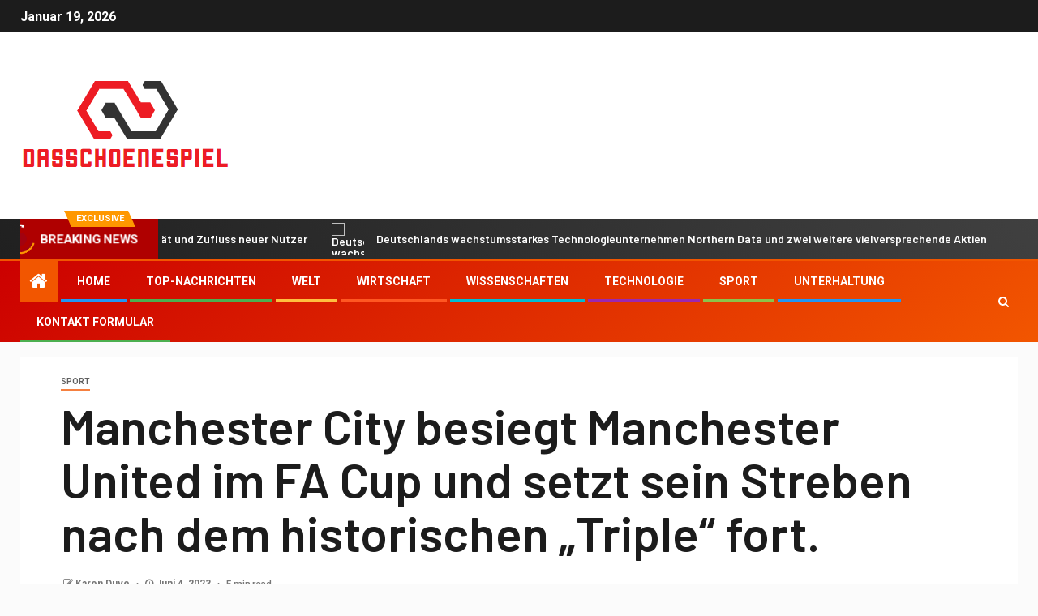

--- FILE ---
content_type: text/html; charset=UTF-8
request_url: https://dasschoenespiel.de/manchester-city-besiegt-manchester-united-im-fa-cup-und-setzt-sein-streben-nach-dem-historischen-triple-fort/
body_size: 25608
content:
    <!doctype html>
<html lang="de">
    <head>
        <meta charset="UTF-8">
        <meta name="viewport" content="width=device-width, initial-scale=1">
        <link rel="profile" href="https://gmpg.org/xfn/11">

        <meta name='robots' content='index, follow, max-image-preview:large, max-snippet:-1, max-video-preview:-1' />

	<!-- This site is optimized with the Yoast SEO plugin v26.5 - https://yoast.com/wordpress/plugins/seo/ -->
	<title>Manchester City besiegt Manchester United im FA Cup und setzt sein Streben nach dem historischen „Triple“ fort.</title><link rel="preload" as="style" href="https://fonts.googleapis.com/css?family=Roboto%3A100%2C300%2C400%2C500%2C700%7CBarlow%3Aital%2Cwght%400%2C400%3B0%2C500%3B0%2C600%3B0%2C700%3B0%2C800%3B0%2C900%3B1%2C300%3B1%2C400%3B1%2C500%3B1%2C600%3B1%2C700%3B1%2C800%7CBarlow%20Semi%20Condensed%3Aital%2Cwght%400%2C300%3B0%2C400%3B0%2C500%3B0%2C600%3B0%2C700%3B1%2C300%3B1%2C400%3B1%2C500%3B1%2C600%3B1%2C700&#038;subset=latin%2Clatin-ext&#038;display=swap" /><link rel="stylesheet" href="https://fonts.googleapis.com/css?family=Roboto%3A100%2C300%2C400%2C500%2C700%7CBarlow%3Aital%2Cwght%400%2C400%3B0%2C500%3B0%2C600%3B0%2C700%3B0%2C800%3B0%2C900%3B1%2C300%3B1%2C400%3B1%2C500%3B1%2C600%3B1%2C700%3B1%2C800%7CBarlow%20Semi%20Condensed%3Aital%2Cwght%400%2C300%3B0%2C400%3B0%2C500%3B0%2C600%3B0%2C700%3B1%2C300%3B1%2C400%3B1%2C500%3B1%2C600%3B1%2C700&#038;subset=latin%2Clatin-ext&#038;display=swap" media="print" onload="this.media='all'" /><noscript><link rel="stylesheet" href="https://fonts.googleapis.com/css?family=Roboto%3A100%2C300%2C400%2C500%2C700%7CBarlow%3Aital%2Cwght%400%2C400%3B0%2C500%3B0%2C600%3B0%2C700%3B0%2C800%3B0%2C900%3B1%2C300%3B1%2C400%3B1%2C500%3B1%2C600%3B1%2C700%3B1%2C800%7CBarlow%20Semi%20Condensed%3Aital%2Cwght%400%2C300%3B0%2C400%3B0%2C500%3B0%2C600%3B0%2C700%3B1%2C300%3B1%2C400%3B1%2C500%3B1%2C600%3B1%2C700&#038;subset=latin%2Clatin-ext&#038;display=swap" /></noscript>
	<meta name="description" content="Wembley, London CNN - Perfektion kann viele Formen annehmen und unterschiedlich interpretiert werden. Manchester-Stadt Erstellen Sie ausgefeiltere" />
	<link rel="canonical" href="https://dasschoenespiel.de/manchester-city-besiegt-manchester-united-im-fa-cup-und-setzt-sein-streben-nach-dem-historischen-triple-fort/" />
	<meta property="og:locale" content="de_DE" />
	<meta property="og:type" content="article" />
	<meta property="og:title" content="Manchester City besiegt Manchester United im FA Cup und setzt sein Streben nach dem historischen „Triple“ fort." />
	<meta property="og:description" content="Wembley, London CNN - Perfektion kann viele Formen annehmen und unterschiedlich interpretiert werden. Manchester-Stadt Erstellen Sie ausgefeiltere" />
	<meta property="og:url" content="https://dasschoenespiel.de/manchester-city-besiegt-manchester-united-im-fa-cup-und-setzt-sein-streben-nach-dem-historischen-triple-fort/" />
	<meta property="og:site_name" content="Dasschoenespiel" />
	<meta property="article:published_time" content="2023-06-04T13:23:29+00:00" />
	<meta name="author" content="Karen Duve" />
	<meta name="twitter:card" content="summary_large_image" />
	<meta name="twitter:label1" content="Verfasst von" />
	<meta name="twitter:data1" content="Karen Duve" />
	<meta name="twitter:label2" content="Geschätzte Lesezeit" />
	<meta name="twitter:data2" content="5 Minuten" />
	<script type="application/ld+json" class="yoast-schema-graph">{"@context":"https://schema.org","@graph":[{"@type":"Article","@id":"https://dasschoenespiel.de/manchester-city-besiegt-manchester-united-im-fa-cup-und-setzt-sein-streben-nach-dem-historischen-triple-fort/#article","isPartOf":{"@id":"https://dasschoenespiel.de/manchester-city-besiegt-manchester-united-im-fa-cup-und-setzt-sein-streben-nach-dem-historischen-triple-fort/"},"author":{"name":"Karen Duve","@id":"https://dasschoenespiel.de/#/schema/person/bc6d3ce1f77438365257973369e63e1e"},"headline":"Manchester City besiegt Manchester United im FA Cup und setzt sein Streben nach dem historischen „Triple“ fort.","datePublished":"2023-06-04T13:23:29+00:00","mainEntityOfPage":{"@id":"https://dasschoenespiel.de/manchester-city-besiegt-manchester-united-im-fa-cup-und-setzt-sein-streben-nach-dem-historischen-triple-fort/"},"wordCount":1054,"commentCount":0,"publisher":{"@id":"https://dasschoenespiel.de/#organization"},"articleSection":["sport"],"inLanguage":"de","potentialAction":[{"@type":"CommentAction","name":"Comment","target":["https://dasschoenespiel.de/manchester-city-besiegt-manchester-united-im-fa-cup-und-setzt-sein-streben-nach-dem-historischen-triple-fort/#respond"]}]},{"@type":"WebPage","@id":"https://dasschoenespiel.de/manchester-city-besiegt-manchester-united-im-fa-cup-und-setzt-sein-streben-nach-dem-historischen-triple-fort/","url":"https://dasschoenespiel.de/manchester-city-besiegt-manchester-united-im-fa-cup-und-setzt-sein-streben-nach-dem-historischen-triple-fort/","name":"Manchester City besiegt Manchester United im FA Cup und setzt sein Streben nach dem historischen „Triple“ fort.","isPartOf":{"@id":"https://dasschoenespiel.de/#website"},"datePublished":"2023-06-04T13:23:29+00:00","description":"Wembley, London CNN - Perfektion kann viele Formen annehmen und unterschiedlich interpretiert werden. Manchester-Stadt Erstellen Sie ausgefeiltere","inLanguage":"de","potentialAction":[{"@type":"ReadAction","target":["https://dasschoenespiel.de/manchester-city-besiegt-manchester-united-im-fa-cup-und-setzt-sein-streben-nach-dem-historischen-triple-fort/"]}]},{"@type":"WebSite","@id":"https://dasschoenespiel.de/#website","url":"https://dasschoenespiel.de/","name":"Dasschoenespiel","description":"Folgen Sie den großen Nachrichten aus Deutschland, entdecken Sie ausgefallene Nachrichten aus Berlin und anderen Städten. Lesen Sie ausführliche Funktionen, die Ihnen helfen, die Denkweise der Deutschen zu verstehen.","publisher":{"@id":"https://dasschoenespiel.de/#organization"},"potentialAction":[{"@type":"SearchAction","target":{"@type":"EntryPoint","urlTemplate":"https://dasschoenespiel.de/?s={search_term_string}"},"query-input":{"@type":"PropertyValueSpecification","valueRequired":true,"valueName":"search_term_string"}}],"inLanguage":"de"},{"@type":"Organization","@id":"https://dasschoenespiel.de/#organization","name":"Dasschoenespiel","url":"https://dasschoenespiel.de/","logo":{"@type":"ImageObject","inLanguage":"de","@id":"https://dasschoenespiel.de/#/schema/logo/image/","url":"https://dasschoenespiel.de/wp-content/uploads/2021/06/Dasschoenespiel-Logo.png","contentUrl":"https://dasschoenespiel.de/wp-content/uploads/2021/06/Dasschoenespiel-Logo.png","width":420,"height":231,"caption":"Dasschoenespiel"},"image":{"@id":"https://dasschoenespiel.de/#/schema/logo/image/"}},{"@type":"Person","@id":"https://dasschoenespiel.de/#/schema/person/bc6d3ce1f77438365257973369e63e1e","name":"Karen Duve","image":{"@type":"ImageObject","inLanguage":"de","@id":"https://dasschoenespiel.de/#/schema/person/image/","url":"https://secure.gravatar.com/avatar/0fc554e21604ba30f11bd80aad61d0a5efeb2382e162dc7b0405ed19952b65d3?s=96&d=mm&r=g","contentUrl":"https://secure.gravatar.com/avatar/0fc554e21604ba30f11bd80aad61d0a5efeb2382e162dc7b0405ed19952b65d3?s=96&d=mm&r=g","caption":"Karen Duve"},"description":"\"Internetlehrer. Zertifizierter TV-Enthusiast. Bierlehrer. Bedingungsloser Popkultur-Enthusiast. Web-Stipendiat.\"","url":"https://dasschoenespiel.de/author/reyansh/"}]}</script>
	<!-- / Yoast SEO plugin. -->


<link rel='dns-prefetch' href='//fonts.googleapis.com' />
<link href='https://fonts.gstatic.com' crossorigin rel='preconnect' />
<link rel="alternate" type="application/rss+xml" title="Dasschoenespiel &raquo; Feed" href="https://dasschoenespiel.de/feed/" />
<link rel="alternate" type="application/rss+xml" title="Dasschoenespiel &raquo; Kommentar-Feed" href="https://dasschoenespiel.de/comments/feed/" />
<link rel="alternate" type="application/rss+xml" title="Dasschoenespiel &raquo; Manchester City besiegt Manchester United im FA Cup und setzt sein Streben nach dem historischen „Triple“ fort.-Kommentar-Feed" href="https://dasschoenespiel.de/manchester-city-besiegt-manchester-united-im-fa-cup-und-setzt-sein-streben-nach-dem-historischen-triple-fort/feed/" />
<link rel="alternate" title="oEmbed (JSON)" type="application/json+oembed" href="https://dasschoenespiel.de/wp-json/oembed/1.0/embed?url=https%3A%2F%2Fdasschoenespiel.de%2Fmanchester-city-besiegt-manchester-united-im-fa-cup-und-setzt-sein-streben-nach-dem-historischen-triple-fort%2F" />
<link rel="alternate" title="oEmbed (XML)" type="text/xml+oembed" href="https://dasschoenespiel.de/wp-json/oembed/1.0/embed?url=https%3A%2F%2Fdasschoenespiel.de%2Fmanchester-city-besiegt-manchester-united-im-fa-cup-und-setzt-sein-streben-nach-dem-historischen-triple-fort%2F&#038;format=xml" />
<style id='wp-img-auto-sizes-contain-inline-css' type='text/css'>
img:is([sizes=auto i],[sizes^="auto," i]){contain-intrinsic-size:3000px 1500px}
/*# sourceURL=wp-img-auto-sizes-contain-inline-css */
</style>
<style id='wp-emoji-styles-inline-css' type='text/css'>

	img.wp-smiley, img.emoji {
		display: inline !important;
		border: none !important;
		box-shadow: none !important;
		height: 1em !important;
		width: 1em !important;
		margin: 0 0.07em !important;
		vertical-align: -0.1em !important;
		background: none !important;
		padding: 0 !important;
	}
/*# sourceURL=wp-emoji-styles-inline-css */
</style>
<style id='wp-block-library-inline-css' type='text/css'>
:root{--wp-block-synced-color:#7a00df;--wp-block-synced-color--rgb:122,0,223;--wp-bound-block-color:var(--wp-block-synced-color);--wp-editor-canvas-background:#ddd;--wp-admin-theme-color:#007cba;--wp-admin-theme-color--rgb:0,124,186;--wp-admin-theme-color-darker-10:#006ba1;--wp-admin-theme-color-darker-10--rgb:0,107,160.5;--wp-admin-theme-color-darker-20:#005a87;--wp-admin-theme-color-darker-20--rgb:0,90,135;--wp-admin-border-width-focus:2px}@media (min-resolution:192dpi){:root{--wp-admin-border-width-focus:1.5px}}.wp-element-button{cursor:pointer}:root .has-very-light-gray-background-color{background-color:#eee}:root .has-very-dark-gray-background-color{background-color:#313131}:root .has-very-light-gray-color{color:#eee}:root .has-very-dark-gray-color{color:#313131}:root .has-vivid-green-cyan-to-vivid-cyan-blue-gradient-background{background:linear-gradient(135deg,#00d084,#0693e3)}:root .has-purple-crush-gradient-background{background:linear-gradient(135deg,#34e2e4,#4721fb 50%,#ab1dfe)}:root .has-hazy-dawn-gradient-background{background:linear-gradient(135deg,#faaca8,#dad0ec)}:root .has-subdued-olive-gradient-background{background:linear-gradient(135deg,#fafae1,#67a671)}:root .has-atomic-cream-gradient-background{background:linear-gradient(135deg,#fdd79a,#004a59)}:root .has-nightshade-gradient-background{background:linear-gradient(135deg,#330968,#31cdcf)}:root .has-midnight-gradient-background{background:linear-gradient(135deg,#020381,#2874fc)}:root{--wp--preset--font-size--normal:16px;--wp--preset--font-size--huge:42px}.has-regular-font-size{font-size:1em}.has-larger-font-size{font-size:2.625em}.has-normal-font-size{font-size:var(--wp--preset--font-size--normal)}.has-huge-font-size{font-size:var(--wp--preset--font-size--huge)}.has-text-align-center{text-align:center}.has-text-align-left{text-align:left}.has-text-align-right{text-align:right}.has-fit-text{white-space:nowrap!important}#end-resizable-editor-section{display:none}.aligncenter{clear:both}.items-justified-left{justify-content:flex-start}.items-justified-center{justify-content:center}.items-justified-right{justify-content:flex-end}.items-justified-space-between{justify-content:space-between}.screen-reader-text{border:0;clip-path:inset(50%);height:1px;margin:-1px;overflow:hidden;padding:0;position:absolute;width:1px;word-wrap:normal!important}.screen-reader-text:focus{background-color:#ddd;clip-path:none;color:#444;display:block;font-size:1em;height:auto;left:5px;line-height:normal;padding:15px 23px 14px;text-decoration:none;top:5px;width:auto;z-index:100000}html :where(.has-border-color){border-style:solid}html :where([style*=border-top-color]){border-top-style:solid}html :where([style*=border-right-color]){border-right-style:solid}html :where([style*=border-bottom-color]){border-bottom-style:solid}html :where([style*=border-left-color]){border-left-style:solid}html :where([style*=border-width]){border-style:solid}html :where([style*=border-top-width]){border-top-style:solid}html :where([style*=border-right-width]){border-right-style:solid}html :where([style*=border-bottom-width]){border-bottom-style:solid}html :where([style*=border-left-width]){border-left-style:solid}html :where(img[class*=wp-image-]){height:auto;max-width:100%}:where(figure){margin:0 0 1em}html :where(.is-position-sticky){--wp-admin--admin-bar--position-offset:var(--wp-admin--admin-bar--height,0px)}@media screen and (max-width:600px){html :where(.is-position-sticky){--wp-admin--admin-bar--position-offset:0px}}

/*# sourceURL=wp-block-library-inline-css */
</style><style id='global-styles-inline-css' type='text/css'>
:root{--wp--preset--aspect-ratio--square: 1;--wp--preset--aspect-ratio--4-3: 4/3;--wp--preset--aspect-ratio--3-4: 3/4;--wp--preset--aspect-ratio--3-2: 3/2;--wp--preset--aspect-ratio--2-3: 2/3;--wp--preset--aspect-ratio--16-9: 16/9;--wp--preset--aspect-ratio--9-16: 9/16;--wp--preset--color--black: #000000;--wp--preset--color--cyan-bluish-gray: #abb8c3;--wp--preset--color--white: #ffffff;--wp--preset--color--pale-pink: #f78da7;--wp--preset--color--vivid-red: #cf2e2e;--wp--preset--color--luminous-vivid-orange: #ff6900;--wp--preset--color--luminous-vivid-amber: #fcb900;--wp--preset--color--light-green-cyan: #7bdcb5;--wp--preset--color--vivid-green-cyan: #00d084;--wp--preset--color--pale-cyan-blue: #8ed1fc;--wp--preset--color--vivid-cyan-blue: #0693e3;--wp--preset--color--vivid-purple: #9b51e0;--wp--preset--gradient--vivid-cyan-blue-to-vivid-purple: linear-gradient(135deg,rgb(6,147,227) 0%,rgb(155,81,224) 100%);--wp--preset--gradient--light-green-cyan-to-vivid-green-cyan: linear-gradient(135deg,rgb(122,220,180) 0%,rgb(0,208,130) 100%);--wp--preset--gradient--luminous-vivid-amber-to-luminous-vivid-orange: linear-gradient(135deg,rgb(252,185,0) 0%,rgb(255,105,0) 100%);--wp--preset--gradient--luminous-vivid-orange-to-vivid-red: linear-gradient(135deg,rgb(255,105,0) 0%,rgb(207,46,46) 100%);--wp--preset--gradient--very-light-gray-to-cyan-bluish-gray: linear-gradient(135deg,rgb(238,238,238) 0%,rgb(169,184,195) 100%);--wp--preset--gradient--cool-to-warm-spectrum: linear-gradient(135deg,rgb(74,234,220) 0%,rgb(151,120,209) 20%,rgb(207,42,186) 40%,rgb(238,44,130) 60%,rgb(251,105,98) 80%,rgb(254,248,76) 100%);--wp--preset--gradient--blush-light-purple: linear-gradient(135deg,rgb(255,206,236) 0%,rgb(152,150,240) 100%);--wp--preset--gradient--blush-bordeaux: linear-gradient(135deg,rgb(254,205,165) 0%,rgb(254,45,45) 50%,rgb(107,0,62) 100%);--wp--preset--gradient--luminous-dusk: linear-gradient(135deg,rgb(255,203,112) 0%,rgb(199,81,192) 50%,rgb(65,88,208) 100%);--wp--preset--gradient--pale-ocean: linear-gradient(135deg,rgb(255,245,203) 0%,rgb(182,227,212) 50%,rgb(51,167,181) 100%);--wp--preset--gradient--electric-grass: linear-gradient(135deg,rgb(202,248,128) 0%,rgb(113,206,126) 100%);--wp--preset--gradient--midnight: linear-gradient(135deg,rgb(2,3,129) 0%,rgb(40,116,252) 100%);--wp--preset--font-size--small: 13px;--wp--preset--font-size--medium: 20px;--wp--preset--font-size--large: 36px;--wp--preset--font-size--x-large: 42px;--wp--preset--spacing--20: 0.44rem;--wp--preset--spacing--30: 0.67rem;--wp--preset--spacing--40: 1rem;--wp--preset--spacing--50: 1.5rem;--wp--preset--spacing--60: 2.25rem;--wp--preset--spacing--70: 3.38rem;--wp--preset--spacing--80: 5.06rem;--wp--preset--shadow--natural: 6px 6px 9px rgba(0, 0, 0, 0.2);--wp--preset--shadow--deep: 12px 12px 50px rgba(0, 0, 0, 0.4);--wp--preset--shadow--sharp: 6px 6px 0px rgba(0, 0, 0, 0.2);--wp--preset--shadow--outlined: 6px 6px 0px -3px rgb(255, 255, 255), 6px 6px rgb(0, 0, 0);--wp--preset--shadow--crisp: 6px 6px 0px rgb(0, 0, 0);}:where(.is-layout-flex){gap: 0.5em;}:where(.is-layout-grid){gap: 0.5em;}body .is-layout-flex{display: flex;}.is-layout-flex{flex-wrap: wrap;align-items: center;}.is-layout-flex > :is(*, div){margin: 0;}body .is-layout-grid{display: grid;}.is-layout-grid > :is(*, div){margin: 0;}:where(.wp-block-columns.is-layout-flex){gap: 2em;}:where(.wp-block-columns.is-layout-grid){gap: 2em;}:where(.wp-block-post-template.is-layout-flex){gap: 1.25em;}:where(.wp-block-post-template.is-layout-grid){gap: 1.25em;}.has-black-color{color: var(--wp--preset--color--black) !important;}.has-cyan-bluish-gray-color{color: var(--wp--preset--color--cyan-bluish-gray) !important;}.has-white-color{color: var(--wp--preset--color--white) !important;}.has-pale-pink-color{color: var(--wp--preset--color--pale-pink) !important;}.has-vivid-red-color{color: var(--wp--preset--color--vivid-red) !important;}.has-luminous-vivid-orange-color{color: var(--wp--preset--color--luminous-vivid-orange) !important;}.has-luminous-vivid-amber-color{color: var(--wp--preset--color--luminous-vivid-amber) !important;}.has-light-green-cyan-color{color: var(--wp--preset--color--light-green-cyan) !important;}.has-vivid-green-cyan-color{color: var(--wp--preset--color--vivid-green-cyan) !important;}.has-pale-cyan-blue-color{color: var(--wp--preset--color--pale-cyan-blue) !important;}.has-vivid-cyan-blue-color{color: var(--wp--preset--color--vivid-cyan-blue) !important;}.has-vivid-purple-color{color: var(--wp--preset--color--vivid-purple) !important;}.has-black-background-color{background-color: var(--wp--preset--color--black) !important;}.has-cyan-bluish-gray-background-color{background-color: var(--wp--preset--color--cyan-bluish-gray) !important;}.has-white-background-color{background-color: var(--wp--preset--color--white) !important;}.has-pale-pink-background-color{background-color: var(--wp--preset--color--pale-pink) !important;}.has-vivid-red-background-color{background-color: var(--wp--preset--color--vivid-red) !important;}.has-luminous-vivid-orange-background-color{background-color: var(--wp--preset--color--luminous-vivid-orange) !important;}.has-luminous-vivid-amber-background-color{background-color: var(--wp--preset--color--luminous-vivid-amber) !important;}.has-light-green-cyan-background-color{background-color: var(--wp--preset--color--light-green-cyan) !important;}.has-vivid-green-cyan-background-color{background-color: var(--wp--preset--color--vivid-green-cyan) !important;}.has-pale-cyan-blue-background-color{background-color: var(--wp--preset--color--pale-cyan-blue) !important;}.has-vivid-cyan-blue-background-color{background-color: var(--wp--preset--color--vivid-cyan-blue) !important;}.has-vivid-purple-background-color{background-color: var(--wp--preset--color--vivid-purple) !important;}.has-black-border-color{border-color: var(--wp--preset--color--black) !important;}.has-cyan-bluish-gray-border-color{border-color: var(--wp--preset--color--cyan-bluish-gray) !important;}.has-white-border-color{border-color: var(--wp--preset--color--white) !important;}.has-pale-pink-border-color{border-color: var(--wp--preset--color--pale-pink) !important;}.has-vivid-red-border-color{border-color: var(--wp--preset--color--vivid-red) !important;}.has-luminous-vivid-orange-border-color{border-color: var(--wp--preset--color--luminous-vivid-orange) !important;}.has-luminous-vivid-amber-border-color{border-color: var(--wp--preset--color--luminous-vivid-amber) !important;}.has-light-green-cyan-border-color{border-color: var(--wp--preset--color--light-green-cyan) !important;}.has-vivid-green-cyan-border-color{border-color: var(--wp--preset--color--vivid-green-cyan) !important;}.has-pale-cyan-blue-border-color{border-color: var(--wp--preset--color--pale-cyan-blue) !important;}.has-vivid-cyan-blue-border-color{border-color: var(--wp--preset--color--vivid-cyan-blue) !important;}.has-vivid-purple-border-color{border-color: var(--wp--preset--color--vivid-purple) !important;}.has-vivid-cyan-blue-to-vivid-purple-gradient-background{background: var(--wp--preset--gradient--vivid-cyan-blue-to-vivid-purple) !important;}.has-light-green-cyan-to-vivid-green-cyan-gradient-background{background: var(--wp--preset--gradient--light-green-cyan-to-vivid-green-cyan) !important;}.has-luminous-vivid-amber-to-luminous-vivid-orange-gradient-background{background: var(--wp--preset--gradient--luminous-vivid-amber-to-luminous-vivid-orange) !important;}.has-luminous-vivid-orange-to-vivid-red-gradient-background{background: var(--wp--preset--gradient--luminous-vivid-orange-to-vivid-red) !important;}.has-very-light-gray-to-cyan-bluish-gray-gradient-background{background: var(--wp--preset--gradient--very-light-gray-to-cyan-bluish-gray) !important;}.has-cool-to-warm-spectrum-gradient-background{background: var(--wp--preset--gradient--cool-to-warm-spectrum) !important;}.has-blush-light-purple-gradient-background{background: var(--wp--preset--gradient--blush-light-purple) !important;}.has-blush-bordeaux-gradient-background{background: var(--wp--preset--gradient--blush-bordeaux) !important;}.has-luminous-dusk-gradient-background{background: var(--wp--preset--gradient--luminous-dusk) !important;}.has-pale-ocean-gradient-background{background: var(--wp--preset--gradient--pale-ocean) !important;}.has-electric-grass-gradient-background{background: var(--wp--preset--gradient--electric-grass) !important;}.has-midnight-gradient-background{background: var(--wp--preset--gradient--midnight) !important;}.has-small-font-size{font-size: var(--wp--preset--font-size--small) !important;}.has-medium-font-size{font-size: var(--wp--preset--font-size--medium) !important;}.has-large-font-size{font-size: var(--wp--preset--font-size--large) !important;}.has-x-large-font-size{font-size: var(--wp--preset--font-size--x-large) !important;}
/*# sourceURL=global-styles-inline-css */
</style>

<style id='classic-theme-styles-inline-css' type='text/css'>
/*! This file is auto-generated */
.wp-block-button__link{color:#fff;background-color:#32373c;border-radius:9999px;box-shadow:none;text-decoration:none;padding:calc(.667em + 2px) calc(1.333em + 2px);font-size:1.125em}.wp-block-file__button{background:#32373c;color:#fff;text-decoration:none}
/*# sourceURL=/wp-includes/css/classic-themes.min.css */
</style>
<link rel='stylesheet' id='dashicons-css' href='https://dasschoenespiel.de/wp-includes/css/dashicons.min.css?ver=6.9' type='text/css' media='all' />
<link rel='stylesheet' id='admin-bar-css' href='https://dasschoenespiel.de/wp-includes/css/admin-bar.min.css?ver=6.9' type='text/css' media='all' />
<style id='admin-bar-inline-css' type='text/css'>

    /* Hide CanvasJS credits for P404 charts specifically */
    #p404RedirectChart .canvasjs-chart-credit {
        display: none !important;
    }
    
    #p404RedirectChart canvas {
        border-radius: 6px;
    }

    .p404-redirect-adminbar-weekly-title {
        font-weight: bold;
        font-size: 14px;
        color: #fff;
        margin-bottom: 6px;
    }

    #wpadminbar #wp-admin-bar-p404_free_top_button .ab-icon:before {
        content: "\f103";
        color: #dc3545;
        top: 3px;
    }
    
    #wp-admin-bar-p404_free_top_button .ab-item {
        min-width: 80px !important;
        padding: 0px !important;
    }
    
    /* Ensure proper positioning and z-index for P404 dropdown */
    .p404-redirect-adminbar-dropdown-wrap { 
        min-width: 0; 
        padding: 0;
        position: static !important;
    }
    
    #wpadminbar #wp-admin-bar-p404_free_top_button_dropdown {
        position: static !important;
    }
    
    #wpadminbar #wp-admin-bar-p404_free_top_button_dropdown .ab-item {
        padding: 0 !important;
        margin: 0 !important;
    }
    
    .p404-redirect-dropdown-container {
        min-width: 340px;
        padding: 18px 18px 12px 18px;
        background: #23282d !important;
        color: #fff;
        border-radius: 12px;
        box-shadow: 0 8px 32px rgba(0,0,0,0.25);
        margin-top: 10px;
        position: relative !important;
        z-index: 999999 !important;
        display: block !important;
        border: 1px solid #444;
    }
    
    /* Ensure P404 dropdown appears on hover */
    #wpadminbar #wp-admin-bar-p404_free_top_button .p404-redirect-dropdown-container { 
        display: none !important;
    }
    
    #wpadminbar #wp-admin-bar-p404_free_top_button:hover .p404-redirect-dropdown-container { 
        display: block !important;
    }
    
    #wpadminbar #wp-admin-bar-p404_free_top_button:hover #wp-admin-bar-p404_free_top_button_dropdown .p404-redirect-dropdown-container {
        display: block !important;
    }
    
    .p404-redirect-card {
        background: #2c3338;
        border-radius: 8px;
        padding: 18px 18px 12px 18px;
        box-shadow: 0 2px 8px rgba(0,0,0,0.07);
        display: flex;
        flex-direction: column;
        align-items: flex-start;
        border: 1px solid #444;
    }
    
    .p404-redirect-btn {
        display: inline-block;
        background: #dc3545;
        color: #fff !important;
        font-weight: bold;
        padding: 5px 22px;
        border-radius: 8px;
        text-decoration: none;
        font-size: 17px;
        transition: background 0.2s, box-shadow 0.2s;
        margin-top: 8px;
        box-shadow: 0 2px 8px rgba(220,53,69,0.15);
        text-align: center;
        line-height: 1.6;
    }
    
    .p404-redirect-btn:hover {
        background: #c82333;
        color: #fff !important;
        box-shadow: 0 4px 16px rgba(220,53,69,0.25);
    }
    
    /* Prevent conflicts with other admin bar dropdowns */
    #wpadminbar .ab-top-menu > li:hover > .ab-item,
    #wpadminbar .ab-top-menu > li.hover > .ab-item {
        z-index: auto;
    }
    
    #wpadminbar #wp-admin-bar-p404_free_top_button:hover > .ab-item {
        z-index: 999998 !important;
    }
    
/*# sourceURL=admin-bar-inline-css */
</style>
<link rel='stylesheet' id='font-awesome-css' href='https://dasschoenespiel.de/wp-content/themes/newsever-pro/assets/font-awesome/css/font-awesome.min.css?ver=6.9' type='text/css' media='all' />
<link rel='stylesheet' id='bootstrap-css' href='https://dasschoenespiel.de/wp-content/themes/newsever-pro/assets/bootstrap/css/bootstrap.min.css?ver=6.9' type='text/css' media='all' />
<link rel='stylesheet' id='slick-css-css' href='https://dasschoenespiel.de/wp-content/themes/newsever-pro/assets/slick/css/slick.min.css?ver=6.9' type='text/css' media='all' />
<link rel='stylesheet' id='sidr-css' href='https://dasschoenespiel.de/wp-content/themes/newsever-pro/assets/sidr/css/jquery.sidr.dark.css?ver=6.9' type='text/css' media='all' />
<link rel='stylesheet' id='magnific-popup-css' href='https://dasschoenespiel.de/wp-content/themes/newsever-pro/assets/magnific-popup/magnific-popup.css?ver=6.9' type='text/css' media='all' />

<link rel='stylesheet' id='newsever-style-css' href='https://dasschoenespiel.de/wp-content/themes/newsever-pro/style.css?ver=6.9' type='text/css' media='all' />
<style id='newsever-style-inline-css' type='text/css'>


                body a,
        body a:visited{
        color: #404040        }
    
                body.aft-default-mode .site-footer .aft-widget-background-dim .header-after1 span,
        body.aft-default-mode .site-footer .aft-widget-background-dim .widget-title span,
        body.aft-default-mode .site-footer .aft-widget-background-dim .color-pad .read-title h4 a,
        body.aft-default-mode .site-footer .aft-widget-background-dim .color-pad .entry-meta span a,
        body.aft-default-mode .site-footer .aft-widget-background-dim .color-pad .entry-meta span,
        body.aft-default-mode .site-footer .aft-widget-background-dim .color-pad,
        body.aft-default-mode blockquote:before,
        body.aft-default-mode .newsever-pagination .nav-links .page-numbers,
        body.aft-default-mode.single-post .entry-content-wrap.read-single .post-meta-detail .min-read,
        body.aft-default-mode .main-navigation ul.children li a,
        body.aft-default-mode .main-navigation ul .sub-menu li a,
        body.aft-default-mode .read-details .entry-meta span a,
        body.aft-default-mode .read-details .entry-meta span,
        body.aft-default-mode h4.af-author-display-name,
        body.aft-default-mode #wp-calendar caption,
        body.aft-default-mode.single-post .post-meta-share-wrapper .post-meta-detail .min-read,
        body.aft-default-mode ul.trail-items li a,
        body.aft-default-mode {
        color: #4a4a4a;
        }


    
                body.aft-dark-mode input[type="submit"],
        body .aft-home-icon a,
        body .entry-header-details .af-post-format i:after,
        body.aft-default-mode .newsever-pagination .nav-links .page-numbers.current,
        body #scroll-up,
        body  input[type="reset"],
        body  input[type="submit"],
        body  input[type="button"],
        body .inner-suscribe input[type=submit],
        body  .widget-title .header-after::before,
        body.aft-default-mode .inner-suscribe input[type=submit],
        body  .af-trending-news-part .trending-post-items,
        body  .trending-posts-vertical .trending-post-items,
        body .newsever_tabbed_posts_widget .nav-tabs > li.active > a:hover,
        body .newsever_tabbed_posts_widget .nav-tabs > li.active > a,
        body  .aft-main-banner-section .aft-trending-latest-popular .nav-tabs>li.active,
        body .header-style1 .header-right-part > div.custom-menu-link > a,
        body .aft-popular-taxonomies-lists ul li a span.tag-count,
        body .aft-widget-background-secondary-background.widget:not(.solid-border):not(.dashed-border) .widget-block,
        body .aft-home-icon {
        background-color: #f25600;
        }

        body.aft-default-mode .author-links a,
        body.aft-default-mode .entry-content > ul a,
        body.aft-default-mode .entry-content > ol a,
        body.aft-default-mode .entry-content > p a,
        body.aft-default-mode .entry-content > [class*="wp-block-"] a:not(.has-text-color),
        body.aft-default-mode  .sticky .read-title h4 a:before {
        color: #f25600;
        }

        body .spinnerhalf::after{
        border-top-color:  #f25600;
        border-left-color: #f25600;
        }

        body .post-excerpt {
        border-left-color: #f25600;
        }

        body .widget-title .header-after::before,
        body .newsever_tabbed_posts_widget .nav-tabs > li.active > a:hover,
        body .newsever_tabbed_posts_widget .nav-tabs > li.active > a,
        body.aft-dark-mode .read-img .min-read-post-comment:after,
        body.aft-default-mode .read-img .min-read-post-comment:after{
        border-top-color: #f25600;
        }

        body .af-fancy-spinner .af-ring:nth-child(1){
        border-right-color: #f25600;
        }


        body .aft-widget-background-secondary-background.widget.dashed-border .widget-block,
        body .aft-widget-background-secondary-background.widget.solid-border .widget-block,
        .af-banner-slider-thumbnail.vertical .slick-current .read-single,
        body.aft-default-mode .newsever-pagination .nav-links .page-numbers,
        body .af-sp-wave:after,
        body .bottom-bar{
        border-color: #f25600;
        }
        body.rtl .af-banner-slider-thumbnail.vertical .slick-current .read-single {
        border-color: #f25600 !important;
        }


    
                body .banner-carousel-slider .read-single .read-details .entry-meta span a,
        body .banner-carousel-slider .read-single .read-details .entry-meta span,
        body .banner-carousel-slider .read-single .read-details .read-title h4 a,
        body .banner-carousel-slider .read-single .read-details,
        body.single-post:not(.aft-single-full-header) .entry-header span.min-read-post-format .af-post-format i,
        body.aft-default-mode .newsever-pagination .nav-links .page-numbers.current,
        body.aft-light-mode .aft-widget-background-secondary-background.newsever_tabbed_posts_widget:not(.solid-border):not(.dashed-border) .nav-tabs > li.active > a:hover,
        body.aft-light-mode .aft-widget-background-secondary-background.newsever_tabbed_posts_widget:not(.solid-border):not(.dashed-border) .nav-tabs > li > a,
        body.aft-default-mode .aft-widget-background-secondary-background.widget:not(.solid-border):not(.dashed-border) h4.af-author-display-name,
        body.aft-light-mode .aft-widget-background-secondary-background.widget:not(.solid-border):not(.dashed-border) h4.af-author-display-name,
        body .aft-widget-background-secondary-background:not(.solid-border):not(.dashed-border) .trending-posts-vertical .trending-no,
        body .aft-widget-background-secondary-background.widget:not(.solid-border):not(.dashed-border),
        body .aft-widget-background-secondary-background.widget:not(.solid-border):not(.dashed-border) .entry-meta span,
        body .aft-widget-background-secondary-background.widget:not(.solid-border):not(.dashed-border) .entry-meta span a,
        body .aft-widget-background-secondary-background:not(.solid-border):not(.dashed-border) .read-title h4 a,
        body .aft-widget-background-secondary-background.widget:not(.solid-border):not(.dashed-border) .widget-block,
        body .aft-popular-taxonomies-lists ul li a span.tag-count,
        body .header-style1 .header-right-part > div.custom-menu-link > a,
        body .trending-posts-vertical .trending-post-items,
        body .af-trending-news-part .trending-post-items,
        body .trending-posts-vertical .trending-no,
        body .widget-title .header-after::before,
        body .newsever_tabbed_posts_widget .nav-tabs > li.active > a:hover,
        body .newsever_tabbed_posts_widget .nav-tabs > li.active > a,
        body.aft-default-mode .newsever-pagination .nav-links .page-numbers.current,
        body #scroll-up,
        body input[type="reset"],
        body input[type="submit"],
        body input[type="button"],
        body .inner-suscribe input[type=submit],
        body.aft-default-mode .aft-main-banner-section .aft-trending-latest-popular .nav-tabs>li.active,
        body .aft-home-icon a,
        body .aft-home-icon a:visited
        {
        color: #ffffff;
        }

        body.aft-light-mode .aft-widget-background-secondary-background.widget:not(.solid-border):not(.dashed-border) .widget-block a.newsever-categories,
        body.aft-dark-mode .aft-widget-background-secondary-background.widget:not(.solid-border):not(.dashed-border) .widget-block a.newsever-categories,
        body.aft-default-mode .aft-widget-background-secondary-background.widget:not(.solid-border):not(.dashed-border) .widget-block a.newsever-categories {
        border-color: #ffffff;
        }

        body.aft-light-mode .site-footer .aft-widget-background-secondary-background:not(.solid-border):not(.dashed-border) .read-details:not(.af-category-inside-img) a.newsever-categories ,
        body.aft-dark-mode .site-footer .aft-widget-background-secondary-background:not(.solid-border):not(.dashed-border) .read-details:not(.af-category-inside-img) a.newsever-categories ,
        body.aft-default-mode .site-footer .aft-widget-background-secondary-background:not(.solid-border):not(.dashed-border) .read-details:not(.af-category-inside-img) a.newsever-categories ,
        body.aft-light-mode .aft-widget-background-secondary-background:not(.solid-border):not(.dashed-border) .read-details:not(.af-category-inside-img) a.newsever-categories ,
        body.aft-dark-mode .aft-widget-background-secondary-background:not(.solid-border):not(.dashed-border) .read-details:not(.af-category-inside-img) a.newsever-categories ,
        body.aft-default-mode .aft-widget-background-secondary-background:not(.solid-border):not(.dashed-border) .read-details:not(.af-category-inside-img) a.newsever-categories {
        color: #ffffff ;
        }

    
        
        body.aft-default-mode .color-pad .read-title h4 a,
        <!-- body.aft-light-mode .color-pad .read-title h4 a, -->
        body.aft-default-mode #sidr .widget > ul > li a,
        body.aft-default-mode .sidebar-area .widget > ul > li a
        {
        color: #1c1c1c;
        }
    

                body.aft-default-mode .af-container-block-wrapper{
        background-color: #ffffff;
        }
    
        
        body.aft-default-mode .banner-exclusive-posts-wrapper,
        body.aft-default-mode .aft-main-banner-section,
        body.aft-default-mode #tertiary

        {

        background: #202020;
        background-image: -moz-linear-gradient(45deg, #202020, #404040);
        background-image: -o-linear-gradient(45deg, #202020, #404040);
        background-image: -webkit-linear-gradient(45deg, #202020, #404040);
        background-image: linear-gradient(45deg, #202020, #404040);

        }
    
        

        body.aft-default-mode .main-banner-widget-wrapper .read-details .entry-meta span a,
        body.aft-default-mode .main-banner-widget-wrapper .read-details .entry-meta span,

        body.aft-default-mode .main-banner-widget-wrapper .entry-meta a,
        body.aft-default-mode .main-banner-widget-wrapper .entry-meta a:visited,
        body.aft-default-mode .main-banner-widget-wrapper .read-title h4 a,
        body.aft-default-mode .main-banner-widget-wrapper .color-pad .read-title h4 a,
        body.aft-default-mode .main-banner-widget-wrapper .read-details .entry-meta span,


        body.aft-default-mode .exclusive-posts .marquee a,
        body.aft-default-mode .af-trending-news-part .entry-meta span,
        body.aft-default-mode .af-trending-news-part .entry-meta span a,
        body.aft-default-mode .af-trending-news-part .read-title h4 a,
        body.aft-default-mode .banner-carousel-slider .read-single .read-details .read-title h4 a,
        body.aft-default-mode .banner-carousel-slider .read-single .read-details,
        body.aft-default-mode .banner-carousel-slider .read-single .read-details .read-categories:not(.af-category-inside-img) .entry-meta span a,
        body.aft-default-mode .banner-carousel-slider .read-single .read-details .read-categories:not(.af-category-inside-img) .entry-meta span,
        body.aft-default-mode .aft-main-banner-wrapper .read-single.color-pad .cat-links li a,
        body.aft-default-mode .main-banner-widget-wrapper .cat-links li a,
        body.aft-default-mode #tertiary .read-categories:not(.af-category-inside-img) .cat-links li a,

        body.aft-default-mode .banner-carousel-slider.title-under-image .read-single .read-title h4 a,
        body.aft-default-mode .aft-main-banner-section .widget-title,
        body.aft-default-mode .aft-main-banner-section  .header-after1,

        body.aft-default-mode #tertiary .aft-widget-background-secondary-background.solid-border.newsever_tabbed_posts_widget .nav-tabs > li.active > a:hover,
        body.aft-default-mode #tertiary .aft-widget-background-secondary-background.solid-border.newsever_tabbed_posts_widget .nav-tabs > li > a,
        body.aft-default-mode #tertiary .aft-widget-background-secondary-background.solid-border .trending-posts-vertical .trending-no,
        body.aft-default-mode #tertiary .widget-area.color-pad .aft-widget-background-secondary-background.solid-border.widget,
        body.aft-default-mode #tertiary .widget-area.color-pad .aft-widget-background-secondary-background.solid-border.widget .entry-meta span,
        body.aft-default-mode #tertiary .widget-area.color-pad .aft-widget-background-secondary-background.solid-border.widget .entry-meta span a,
        body.aft-default-mode #tertiary .aft-widget-background-secondary-background.solid-border .read-title h4 a,
        body.aft-default-mode #tertiary .aft-widget-background-secondary-background.solid-border h4.af-author-display-name,


        body.aft-default-mode #tertiary .aft-widget-background-secondary-background.dashed-border.newsever_tabbed_posts_widget .nav-tabs > li.active > a:hover,
        body.aft-default-mode #tertiary .aft-widget-background-secondary-background.dashed-border.newsever_tabbed_posts_widget .nav-tabs > li > a,
        body.aft-default-mode #tertiary .aft-widget-background-secondary-background.dashed-border .trending-posts-vertical .trending-no,
        body.aft-default-mode #tertiary .widget-area.color-pad .aft-widget-background-secondary-background.dashed-border.widget,
        body.aft-default-mode #tertiary .widget-area.color-pad .aft-widget-background-secondary-background.dashed-border.widget .entry-meta span,
        body.aft-default-mode #tertiary .widget-area.color-pad .aft-widget-background-secondary-background.dashed-border.widget .entry-meta span a,
        body.aft-default-mode #tertiary .aft-widget-background-secondary-background.dashed-border .read-title h4 a,
        body.aft-default-mode #tertiary .aft-widget-background-secondary-background.dashed-border h4.af-author-display-name,

        body.aft-default-mode #tertiary .aft-widget-background-dark.solid-border.newsever_tabbed_posts_widget .nav-tabs > li.active > a:hover,
        body.aft-default-mode #tertiary .aft-widget-background-dark.solid-border.newsever_tabbed_posts_widget .nav-tabs > li > a,
        body.aft-default-mode #tertiary .aft-widget-background-dark.solid-border .trending-posts-vertical .trending-no,
        body.aft-default-mode #tertiary .widget-area.color-pad .aft-widget-background-dark.solid-border.widget,
        body.aft-default-mode #tertiary .widget-area.color-pad .aft-widget-background-dark.solid-border.widget .entry-meta span,
        body.aft-default-mode #tertiary .widget-area.color-pad .aft-widget-background-dark.solid-border.widget .entry-meta span a,
        body.aft-default-mode #tertiary .aft-widget-background-dark.solid-border .read-title h4 a,
        body.aft-default-mode #tertiary .aft-widget-background-dark.solid-border h4.af-author-display-name,

        body.aft-default-mode .banner-carousel-slider .read-single .read-details .entry-meta span a,
        body.aft-default-mode .banner-carousel-slider .read-single .read-details .entry-meta span,
        body.aft-default-mode .banner-carousel-slider .read-single .read-details .read-title h4 a,
        body.aft-default-mode .banner-carousel-slider .read-single .read-details,


        body.aft-default-mode #tertiary .aft-widget-background-dark.dashed-border.newsever_tabbed_posts_widget .nav-tabs > li.active > a:hover,
        body.aft-default-mode #tertiary .aft-widget-background-dark.dashed-border.newsever_tabbed_posts_widget .nav-tabs > li > a,
        body.aft-default-mode #tertiary .aft-widget-background-dark.dashed-border .trending-posts-vertical .trending-no,
        body.aft-default-mode #tertiary .widget-area.color-pad .aft-widget-background-dark.dashed-border.widget,
        body.aft-default-mode #tertiary .widget-area.color-pad .aft-widget-background-dark.dashed-border.widget .entry-meta span,
        body.aft-default-mode #tertiary .widget-area.color-pad .aft-widget-background-dark.dashed-border.widget .entry-meta span a,
        body.aft-default-mode #tertiary .aft-widget-background-dark.dashed-border .read-title h4 a,
        body.aft-default-mode #tertiary .aft-widget-background-dark.dashed-border h4.af-author-display-name,


        body.aft-default-mode #tertiary .aft-widget-background-dim.newsever_tabbed_posts_widget .nav-tabs > li.active > a:hover,
        body.aft-default-mode #tertiary .aft-widget-background-dim.newsever_tabbed_posts_widget .nav-tabs > li > a,
        body.aft-default-mode #tertiary .aft-widget-background-dim .trending-posts-vertical .trending-no,
        body.aft-default-mode #tertiary .widget-area.color-pad .aft-widget-background-dim.widget,
        body.aft-default-mode #tertiary .widget-area.color-pad .aft-widget-background-dim.widget .entry-meta span,
        body.aft-default-mode #tertiary .widget-area.color-pad .aft-widget-background-dim.widget .entry-meta span a,
        body.aft-default-mode #tertiary .aft-widget-background-dim .read-title h4 a,

        body.aft-default-mode #tertiary .aft-widget-background-default.newsever_tabbed_posts_widget .nav-tabs > li.active > a:hover,
        body.aft-default-mode #tertiary .aft-widget-background-default.newsever_tabbed_posts_widget .nav-tabs > li > a,
        body.aft-default-mode #tertiary .aft-widget-background-default .trending-posts-vertical .trending-no,
        body.aft-default-mode #tertiary .widget-area.color-pad .aft-widget-background-default.widget,
        body.aft-default-mode #tertiary .widget-area.color-pad .aft-widget-background-default.widget .entry-meta span,
        body.aft-default-mode #tertiary .widget-area.color-pad .aft-widget-background-default.widget .entry-meta span a,
        body.aft-default-mode #tertiary .aft-widget-background-dim h4.af-author-display-name,
        body.aft-default-mode #tertiary .aft-widget-background-default h4.af-author-display-name,
        body.aft-default-mode #tertiary .aft-widget-background-default .color-pad .read-title h4 a,
        body.aft-default-mode #tertiary .widget-title,
        body.aft-default-mode #tertiary .header-after1{
        color: #ffffff;
        }

        body.aft-default-mode #tertiary .widget-title span:after,
        body.aft-default-mode #tertiary .header-after1 span:after {
        background-color: #ffffff;
        }

    
                body.aft-default-mode .header-style1:not(.header-layout-centered) .top-header {
        background-color: #1c1c1c;
        }
    
                body.aft-default-mode .header-style1:not(.header-layout-centered) .top-header .date-bar-left{
        color: #ffffff;
        }
        body.aft-default-mode .header-style1:not(.header-layout-centered) .top-header .offcanvas-menu span{
        background-color: #ffffff;
        }
        body.aft-default-mode .header-style1:not(.header-layout-centered) .top-header .offcanvas:hover .offcanvas-menu span.mbtn-bot,
        body.aft-default-mode .header-style1:not(.header-layout-centered) .top-header .offcanvas:hover .offcanvas-menu span.mbtn-top,
        body.aft-default-mode .header-style1:not(.header-layout-centered) .top-header .offcanvas-menu span.mbtn-top ,
        body.aft-default-mode .header-style1:not(.header-layout-centered) .top-header .offcanvas-menu span.mbtn-bot{
        border-color: #ffffff;
        }
    
                body .main-navigation ul li a,
        body a.search-icon:visited,
        body a.search-icon:hover,
        body a.search-icon:focus,
        body a.search-icon:active,
        body a.search-icon{
        color: #ffffff;
        }
        body .ham:before,
        body .ham:after,
        body .ham{
        background-color: #ffffff;
        }


    
                body .bottom-bar {

        background: #cc0000;
        background-image: -moz-linear-gradient(140deg, #cc0000, #f25600);
        background-image: -o-linear-gradient(140deg, #cc0000, #f25600);
        background-image: -webkit-linear-gradient(140deg, #cc0000, #f25600);
        background-image: linear-gradient(140deg, #cc0000, #f25600);

        }
    

                body.aft-dark-mode .main-navigation .menu-description ,
        body.aft-light-mode .main-navigation .menu-description ,
        body.aft-default-mode .main-navigation .menu-description {
        background-color: #202020;
        }
        body.aft-dark-mode .main-navigation .menu-description:after,
        body.aft-light-mode .main-navigation .menu-description:after,
        body.aft-default-mode .main-navigation .menu-description:after{
        border-top-color: #202020;
        }
    
                body.aft-dark-mode .main-navigation .menu-description ,
        body.aft-light-mode .main-navigation .menu-description ,
        body.aft-default-mode .main-navigation .menu-description {
        color: #ffffff;

        }

    

                body.aft-default-mode .page-title,
        body.aft-default-mode h1.entry-title,
        body.aft-default-mode .widget-title, body.aft-default-mode  .header-after1 {
        color: #1c1c1c;
        }

        body.aft-default-mode .widget-title span:after,
        body.aft-default-mode .header-after1 span:after{
        background-color: #1c1c1c;
        }
    

                body.single-post.aft-single-full-header .read-details .post-meta-detail .min-read,
        body.aft-default-mode.single-post.aft-single-full-header .entry-header .read-details, body.aft-default-mode.single-post.aft-single-full-header .entry-header .entry-meta span a, body.aft-default-mode.single-post.aft-single-full-header .entry-header .entry-meta span, body.aft-default-mode.single-post.aft-single-full-header .entry-header .read-details .entry-title,
        body.aft-default-mode.single-post.aft-single-full-header .entry-header .cat-links li a, body.aft-default-mode.single-post.aft-single-full-header .entry-header .entry-meta span a, body.aft-default-mode.single-post.aft-single-full-header .entry-header .entry-meta span, body.aft-default-mode.single-post.aft-single-full-header .entry-header .read-details .entry-title,
        body.aft-default-mode .site-footer .color-pad .big-grid .read-title h4 a ,

        body.aft-default-mode .big-grid .read-details .entry-meta span,
        body.aft-default-mode .sidebar-area .widget-area.color-pad .big-grid .read-details .entry-meta span,

        body.aft-default-mode .aft-widget-background-dim .big-grid .read-details .entry-meta span ,
        body.aft-default-mode .aft-widget-background-dark .big-grid .read-details .entry-meta span ,
        body.aft-default-mode .aft-widget-background-default .big-grid .read-details .entry-meta span ,
        body.aft-default-mode .aft-widget-background-secondary-background .big-grid .read-details .entry-meta span ,

        body.aft-dark-mode .sidebar-area .widget-area.color-pad .aft-widget-background-secondary-background.widget .big-grid .entry-meta span,
        body.aft-dark-mode .sidebar-area .widget-area.color-pad .aft-widget-background-secondary-background.widget .big-grid .entry-meta span a,

        body.aft-dark-mode .sidebar-area .widget-area.color-pad .aft-widget-background-dark.widget .big-grid .entry-meta span,
        body.aft-dark-mode .sidebar-area .widget-area.color-pad .aft-widget-background-dark.widget .big-grid .entry-meta span a,
        body .banner-carousel-slider.title-over-image .read-single .read-details .entry-meta span a,
        body .banner-carousel-slider.title-over-image .read-single .read-details .entry-meta span,
        body .banner-carousel-slider.title-over-image .read-single .read-details .read-title h4 a,
        body .banner-carousel-slider.title-over-image .read-single .read-details,

        body.aft-default-mode .big-grid .read-details .entry-meta span a,
        body.aft-default-mode .sidebar-area .widget-area.color-pad .big-grid .read-details .entry-meta span a,

        body.aft-default-mode .aft-widget-background-dim .big-grid .read-details .entry-meta span a,
        body.aft-default-mode .aft-widget-background-dark .big-grid .read-details .entry-meta span a,
        body.aft-default-mode .aft-widget-background-default .big-grid .read-details .entry-meta span a,
        body.aft-default-mode .aft-widget-background-secondary-background .big-grid .read-details .entry-meta span a,
        body.aft-default-mode #tertiary .read-categories.af-category-inside-img .entry-meta span,

        body.aft-default-mode .aft-widget-background-dim .big-grid .read-title h4 a,
        body.aft-default-mode .aft-widget-background-dark .big-grid .read-title h4 a,
        body.aft-default-mode .aft-widget-background-default .big-grid .read-title h4 a,
        body.aft-default-mode .aft-widget-background-secondary-background .big-grid .read-title h4 a,
        body.aft-default-mode .banner-carousel-slider.title-over-image .read-single .read-details .read-title h4 a,
        body.aft-default-mode #tertiary .aft-widget-background-default .read-title h4 a,
        body.aft-default-mode .big-grid .read-title h4 a {
        color: #ffffff;
        }
    
                body.aft-default-mode.single-post.aft-single-full-header .entry-header span.min-read-post-format .af-post-format i,
        body.aft-default-mode .min-read-post-format .min-read,
        body.aft-default-mode .slide-icon.slide-next.af-slider-btn:after,
        body.aft-default-mode .slide-icon.slide-prev.af-slider-btn:after,
        body.aft-default-mode .af-post-format i
        {
        color: #202020;
        }
        body.aft-default-mode.single-post.aft-single-full-header .entry-header span.min-read-post-format .af-post-format i:after,

        body.aft-default-mode .af-post-format i:after{
        border-color: #202020;
        }
    
                body.aft-default-mode blockquote:before,
        body.aft-default-mode .alignfull:not(.wp-block-cover),
        body.aft-default-mode .alignwide,
        body.aft-default-mode .sidr{
        background-color: #ffffff;
        }
    

                body.aft-default-mode .mailchimp-block .block-title{
        color: #ffffff;
        }
    
                body.aft-default-mode .mailchimp-block{
        background-color: #404040;
        }
    
                body.aft-default-mode footer.site-footer{
        background-color: #1f2125;
        }
    
                body.aft-default-mode .site-footer h4.af-author-display-name,
        body.aft-default-mode .site-footer .newsever_tabbed_posts_widget .nav-tabs > li > a,
        body.aft-default-mode .site-footer .color-pad .entry-meta span a,
        body.aft-default-mode .site-footer .color-pad .entry-meta span,
        body.aft-default-mode .site-footer .color-pad .read-title h4 a,
        body.aft-default-mode .site-footer #wp-calendar caption,
        body.aft-default-mode .site-footer .header-after1 span,
        body.aft-default-mode .site-footer .widget-title span,
        body.aft-default-mode .site-footer .widget ul li,
        body.aft-default-mode .site-footer .color-pad ,
        body.aft-default-mode .site-footer .primary-footer a:not(.newsever-categories),
        body.aft-default-mode .site-footer .footer-navigation .menu li a,
        body.aft-default-mode .site-footer ,
        body.aft-default-mode footer.site-footer{
        color: #ffffff;
        }

        body.aft-default-mode .site-footer .widget-title span:after,
        body.aft-default-mode .site-footer .header-after1 span:after {
        background-color: #ffffff;
        }
    
                body.aft-default-mode .site-info{
        background-color: #000000;
        }
    
                body.aft-default-mode .site-info .color-pad a,
        body.aft-default-mode .site-info .color-pad{
        color: #ffffff;
        }
    
                .af-category-inside-img a.newsever-categories.category-color-1 {
        background-color: #f25600;
        color:#fff;
        }
        a.newsever-categories.category-color-1{
        border-color: #f25600;
        }
        .widget-title .category-color-1.header-after::before {
        background-color: #f25600;
        }
                    .af-category-inside-img a.newsever-categories.category-color-2 {
        background-color: #CC0010 ;
        color:#fff;
        }
        a.newsever-categories.category-color-2{
        border-color: #CC0010 ;
        }
        .widget-title .category-color-2.header-after::before {
        background-color: #CC0010 ;
        }
                    .af-category-inside-img a.newsever-categories.category-color-3 {
        background-color: #0486db;
        color:#fff;
        }
        a.newsever-categories.category-color-3{
        border-color: #0486db;
        }
        .widget-title .category-color-3.header-after::before {
        background-color: #0486db;
        }
                    .af-category-inside-img a.newsever-categories.category-color-4 {
        background-color: #d327f1;
        color:#fff;
        }
        a.newsever-categories.category-color-4{
        border-color: #d327f1;
        }
        .widget-title .category-color-4.header-after::before {
        background-color: #d327f1;
        }
                    .af-category-inside-img a.newsever-categories.category-color-5 {
        background-color: #9C27D9;
        color:#fff;
        }
        a.newsever-categories.category-color-5{
        border-color: #9C27D9;
        }
        .widget-title .category-color-5.header-after::before {
        background-color: #9C27D9;
        }
                    .af-category-inside-img a.newsever-categories.category-color-6 {
        background-color: #8bc34a;
        color:#fff;
        }
        a.newsever-categories.category-color-6{
        border-color: #8bc34a;
        }
        .widget-title .category-color-6.header-after::before {
        background-color: #8bc34a;
        }
                    .af-category-inside-img a.newsever-categories.category-color-7 {
        background-color: #bd5f07;
        color:#fff;
        }
        a.newsever-categories.category-color-7{
        border-color: #bd5f07;
        }
        .widget-title .category-color-3.header-after::before {
        background-color: #bd5f07;
        }
    
                body,
        button,
        input,
        select,
        optgroup,
        textarea, p,
        .main-navigation ul li a
        {
        font-family: Roboto;
        }
    
                .min-read,
        .nav-tabs>li,
        body .post-excerpt,
        .exclusive-posts .marquee a,
        .sidebar-area .social-widget-menu ul li a .screen-reader-text,
        .site-title, h1, h2, h3, h4, h5, h6 {
        font-family: Barlow;
        }
    
        
        .read-title h4 {
        font-family: Barlow Semi Condensed;
        }

    
        
        .af-double-column.list-style .read-title h4,
        .site-footer .big-grid .read-title h4,
        #tertiary .big-grid .read-title h4,
        #secondary .big-grid .read-title h4,
        #sidr .big-grid .read-title h4
        {
        font-size: 18px;
        }
    
                .read-title h4,
        .small-gird-style .big-grid .read-title h4,
        .archive-grid-post .read-details .read-title h4
        {
        font-size: 22px;
        }
    
                .list-style .read-title h4,

        .archive-masonry-post .read-details .read-title h4,
        .af-double-column.list-style .aft-spotlight-posts-1 .read-title h4,
        .banner-carousel-1 .read-title h4,
        .af-editors-pick .small-gird-style .big-grid .read-title h4,
        .aft-trending-latest-popular .small-gird-style .big-grid .read-title h4{
        font-size: 26px;
        }
    
                .banner-carousel-slider .read-single .read-title h4,
        article.latest-posts-full .read-title h4,
        .newsever_posts_express_list .grid-part .read-title h4,
        .mailchimp-block .block-title,
        article:nth-of-type(4n).archive-image-full-alternate  .archive-grid-post  .read-details .read-title h4,
        .banner-grid-wrapper .primary-grid-item-warpper > .common-grid .grid-item .read-details .read-title h4,
        .big-grid .read-title h4 {
        font-size: 34px;
        }

    
                .related-title,
        div#respond h3#reply-title,
        .widget-title, .header-after1 {
        font-size: 20px;
        }
    
                .banner-carousel-1.banner-single-slider .read-single .read-details .read-title h4,
        body.single-post .entry-title {
        font-size: 60px;
        }

        @media screen and (max-width: 480px) {
        .banner-carousel-1.banner-single-slider .read-single .read-details .read-title h4 {
        font-size: 30px;
        }
        }
    

                body,
        button,
        input,
        select,
        optgroup,
        textarea {
        font-size: 16px;
        }
    

                body .site-title,
        body h1,
        body h2,
        body h3,
        body h4,
        body h5,
        body h6,
        body .main-navigation ul li,
        body .main-navigation .menu-description,
        body .aft-secondary-navigation ul li,
        body .exclusive-posts .exclusive-now > span,
        body .exclusive-posts .marquee a,
        body a.search-icon,
        body .header-style1 .header-right-part > div.popular-tags-dropdown > a,
        body .header-style1 .header-right-part > div.custom-menu-link > a,
        body .header-style1 .header-right-part > div.popular-tags-dropdown > a,
        body .read-title h4 a,
        body .af-banner-slider-thumbnail .af-double-column.list-style .read-title h4,
        body #tertiary .trending-posts-vertical .trending-post-items .trending-no,
        body .af-trending-news-part .trending-post-items,
        body .trending-posts-vertical .trending-post-items,
        body div#respond h3#reply-title,
        body .inner-suscribe input[type=submit],
        body .date-bar-left,
        body .min-read,
        body .cat-links li,
        body .single-post .post-meta-share-wrapper .post-meta-detail,
        body .header-style1 .header-right-part .popular-tag-custom-link > div.custom-menu-link a > span
        {
        font-weight: 600;
        }
    
        
                body,
        .widget-title span,
        .header-after1 span {
        line-height: 1.7;
        }
    
                body .read-title h4 {
        line-height: 1.33;
        }
    
        }
        
/*# sourceURL=newsever-style-inline-css */
</style>
<script type="text/javascript" src="https://dasschoenespiel.de/wp-includes/js/jquery/jquery.min.js?ver=3.7.1" id="jquery-core-js" defer></script>

<script type="text/javascript" id="jquery-js-after">window.addEventListener('DOMContentLoaded', function() {
/* <![CDATA[ */
jQuery(document).ready(function() {
	jQuery(".4f6799a076e0834e7a90d33f1d805510").click(function() {
		jQuery.post(
			"https://dasschoenespiel.de/wp-admin/admin-ajax.php", {
				"action": "quick_adsense_onpost_ad_click",
				"quick_adsense_onpost_ad_index": jQuery(this).attr("data-index"),
				"quick_adsense_nonce": "3e18d30244",
			}, function(response) { }
		);
	});
});

//# sourceURL=jquery-js-after
/* ]]> */
});</script>
<link rel="https://api.w.org/" href="https://dasschoenespiel.de/wp-json/" /><link rel="alternate" title="JSON" type="application/json" href="https://dasschoenespiel.de/wp-json/wp/v2/posts/29417" /><link rel="EditURI" type="application/rsd+xml" title="RSD" href="https://dasschoenespiel.de/xmlrpc.php?rsd" />
<meta name="generator" content="WordPress 6.9" />
<link rel='shortlink' href='https://dasschoenespiel.de/?p=29417' />
<meta name="google-site-verification" content="7eA-KwOliqzOrpnhByW5kA8XtpWLuGfd-o-8zvv39Go" />

<meta name="google-site-verification" content="i3Jm9WuQ0Ysf1vvXF2YiDPjJJVvr8--R5KO-Q6tfzoA" /><link rel="pingback" href="https://dasschoenespiel.de/xmlrpc.php">        <style type="text/css">
                        body .header-style1 .top-header.data-bg:before,
            body .header-style1 .main-header.data-bg:before {
                background: rgba(0, 0, 0, 0);
            }

                        .site-title,
            .site-description {
                position: absolute;
                clip: rect(1px, 1px, 1px, 1px);
                display: none;
            }

            
            

        </style>
        <style type="text/css">.saboxplugin-wrap{-webkit-box-sizing:border-box;-moz-box-sizing:border-box;-ms-box-sizing:border-box;box-sizing:border-box;border:1px solid #eee;width:100%;clear:both;display:block;overflow:hidden;word-wrap:break-word;position:relative}.saboxplugin-wrap .saboxplugin-gravatar{float:left;padding:0 20px 20px 20px}.saboxplugin-wrap .saboxplugin-gravatar img{max-width:100px;height:auto;border-radius:0;}.saboxplugin-wrap .saboxplugin-authorname{font-size:18px;line-height:1;margin:20px 0 0 20px;display:block}.saboxplugin-wrap .saboxplugin-authorname a{text-decoration:none}.saboxplugin-wrap .saboxplugin-authorname a:focus{outline:0}.saboxplugin-wrap .saboxplugin-desc{display:block;margin:5px 20px}.saboxplugin-wrap .saboxplugin-desc a{text-decoration:underline}.saboxplugin-wrap .saboxplugin-desc p{margin:5px 0 12px}.saboxplugin-wrap .saboxplugin-web{margin:0 20px 15px;text-align:left}.saboxplugin-wrap .sab-web-position{text-align:right}.saboxplugin-wrap .saboxplugin-web a{color:#ccc;text-decoration:none}.saboxplugin-wrap .saboxplugin-socials{position:relative;display:block;background:#fcfcfc;padding:5px;border-top:1px solid #eee}.saboxplugin-wrap .saboxplugin-socials a svg{width:20px;height:20px}.saboxplugin-wrap .saboxplugin-socials a svg .st2{fill:#fff; transform-origin:center center;}.saboxplugin-wrap .saboxplugin-socials a svg .st1{fill:rgba(0,0,0,.3)}.saboxplugin-wrap .saboxplugin-socials a:hover{opacity:.8;-webkit-transition:opacity .4s;-moz-transition:opacity .4s;-o-transition:opacity .4s;transition:opacity .4s;box-shadow:none!important;-webkit-box-shadow:none!important}.saboxplugin-wrap .saboxplugin-socials .saboxplugin-icon-color{box-shadow:none;padding:0;border:0;-webkit-transition:opacity .4s;-moz-transition:opacity .4s;-o-transition:opacity .4s;transition:opacity .4s;display:inline-block;color:#fff;font-size:0;text-decoration:inherit;margin:5px;-webkit-border-radius:0;-moz-border-radius:0;-ms-border-radius:0;-o-border-radius:0;border-radius:0;overflow:hidden}.saboxplugin-wrap .saboxplugin-socials .saboxplugin-icon-grey{text-decoration:inherit;box-shadow:none;position:relative;display:-moz-inline-stack;display:inline-block;vertical-align:middle;zoom:1;margin:10px 5px;color:#444;fill:#444}.clearfix:after,.clearfix:before{content:' ';display:table;line-height:0;clear:both}.ie7 .clearfix{zoom:1}.saboxplugin-socials.sabox-colored .saboxplugin-icon-color .sab-twitch{border-color:#38245c}.saboxplugin-socials.sabox-colored .saboxplugin-icon-color .sab-behance{border-color:#003eb0}.saboxplugin-socials.sabox-colored .saboxplugin-icon-color .sab-deviantart{border-color:#036824}.saboxplugin-socials.sabox-colored .saboxplugin-icon-color .sab-digg{border-color:#00327c}.saboxplugin-socials.sabox-colored .saboxplugin-icon-color .sab-dribbble{border-color:#ba1655}.saboxplugin-socials.sabox-colored .saboxplugin-icon-color .sab-facebook{border-color:#1e2e4f}.saboxplugin-socials.sabox-colored .saboxplugin-icon-color .sab-flickr{border-color:#003576}.saboxplugin-socials.sabox-colored .saboxplugin-icon-color .sab-github{border-color:#264874}.saboxplugin-socials.sabox-colored .saboxplugin-icon-color .sab-google{border-color:#0b51c5}.saboxplugin-socials.sabox-colored .saboxplugin-icon-color .sab-html5{border-color:#902e13}.saboxplugin-socials.sabox-colored .saboxplugin-icon-color .sab-instagram{border-color:#1630aa}.saboxplugin-socials.sabox-colored .saboxplugin-icon-color .sab-linkedin{border-color:#00344f}.saboxplugin-socials.sabox-colored .saboxplugin-icon-color .sab-pinterest{border-color:#5b040e}.saboxplugin-socials.sabox-colored .saboxplugin-icon-color .sab-reddit{border-color:#992900}.saboxplugin-socials.sabox-colored .saboxplugin-icon-color .sab-rss{border-color:#a43b0a}.saboxplugin-socials.sabox-colored .saboxplugin-icon-color .sab-sharethis{border-color:#5d8420}.saboxplugin-socials.sabox-colored .saboxplugin-icon-color .sab-soundcloud{border-color:#995200}.saboxplugin-socials.sabox-colored .saboxplugin-icon-color .sab-spotify{border-color:#0f612c}.saboxplugin-socials.sabox-colored .saboxplugin-icon-color .sab-stackoverflow{border-color:#a95009}.saboxplugin-socials.sabox-colored .saboxplugin-icon-color .sab-steam{border-color:#006388}.saboxplugin-socials.sabox-colored .saboxplugin-icon-color .sab-user_email{border-color:#b84e05}.saboxplugin-socials.sabox-colored .saboxplugin-icon-color .sab-tumblr{border-color:#10151b}.saboxplugin-socials.sabox-colored .saboxplugin-icon-color .sab-twitter{border-color:#0967a0}.saboxplugin-socials.sabox-colored .saboxplugin-icon-color .sab-vimeo{border-color:#0d7091}.saboxplugin-socials.sabox-colored .saboxplugin-icon-color .sab-windows{border-color:#003f71}.saboxplugin-socials.sabox-colored .saboxplugin-icon-color .sab-whatsapp{border-color:#003f71}.saboxplugin-socials.sabox-colored .saboxplugin-icon-color .sab-wordpress{border-color:#0f3647}.saboxplugin-socials.sabox-colored .saboxplugin-icon-color .sab-yahoo{border-color:#14002d}.saboxplugin-socials.sabox-colored .saboxplugin-icon-color .sab-youtube{border-color:#900}.saboxplugin-socials.sabox-colored .saboxplugin-icon-color .sab-xing{border-color:#000202}.saboxplugin-socials.sabox-colored .saboxplugin-icon-color .sab-mixcloud{border-color:#2475a0}.saboxplugin-socials.sabox-colored .saboxplugin-icon-color .sab-vk{border-color:#243549}.saboxplugin-socials.sabox-colored .saboxplugin-icon-color .sab-medium{border-color:#00452c}.saboxplugin-socials.sabox-colored .saboxplugin-icon-color .sab-quora{border-color:#420e00}.saboxplugin-socials.sabox-colored .saboxplugin-icon-color .sab-meetup{border-color:#9b181c}.saboxplugin-socials.sabox-colored .saboxplugin-icon-color .sab-goodreads{border-color:#000}.saboxplugin-socials.sabox-colored .saboxplugin-icon-color .sab-snapchat{border-color:#999700}.saboxplugin-socials.sabox-colored .saboxplugin-icon-color .sab-500px{border-color:#00557f}.saboxplugin-socials.sabox-colored .saboxplugin-icon-color .sab-mastodont{border-color:#185886}.sabox-plus-item{margin-bottom:20px}@media screen and (max-width:480px){.saboxplugin-wrap{text-align:center}.saboxplugin-wrap .saboxplugin-gravatar{float:none;padding:20px 0;text-align:center;margin:0 auto;display:block}.saboxplugin-wrap .saboxplugin-gravatar img{float:none;display:inline-block;display:-moz-inline-stack;vertical-align:middle;zoom:1}.saboxplugin-wrap .saboxplugin-desc{margin:0 10px 20px;text-align:center}.saboxplugin-wrap .saboxplugin-authorname{text-align:center;margin:10px 0 20px}}body .saboxplugin-authorname a,body .saboxplugin-authorname a:hover{box-shadow:none;-webkit-box-shadow:none}a.sab-profile-edit{font-size:16px!important;line-height:1!important}.sab-edit-settings a,a.sab-profile-edit{color:#0073aa!important;box-shadow:none!important;-webkit-box-shadow:none!important}.sab-edit-settings{margin-right:15px;position:absolute;right:0;z-index:2;bottom:10px;line-height:20px}.sab-edit-settings i{margin-left:5px}.saboxplugin-socials{line-height:1!important}.rtl .saboxplugin-wrap .saboxplugin-gravatar{float:right}.rtl .saboxplugin-wrap .saboxplugin-authorname{display:flex;align-items:center}.rtl .saboxplugin-wrap .saboxplugin-authorname .sab-profile-edit{margin-right:10px}.rtl .sab-edit-settings{right:auto;left:0}img.sab-custom-avatar{max-width:75px;}.saboxplugin-wrap {margin-top:0px; margin-bottom:0px; padding: 0px 0px }.saboxplugin-wrap .saboxplugin-authorname {font-size:18px; line-height:25px;}.saboxplugin-wrap .saboxplugin-desc p, .saboxplugin-wrap .saboxplugin-desc {font-size:14px !important; line-height:21px !important;}.saboxplugin-wrap .saboxplugin-web {font-size:14px;}.saboxplugin-wrap .saboxplugin-socials a svg {width:18px;height:18px;}</style><link rel="icon" href="https://dasschoenespiel.de/wp-content/uploads/2025/01/Dasschoenespiel-favicon.png" sizes="32x32" />
<link rel="icon" href="https://dasschoenespiel.de/wp-content/uploads/2025/01/Dasschoenespiel-favicon.png" sizes="192x192" />
<link rel="apple-touch-icon" href="https://dasschoenespiel.de/wp-content/uploads/2025/01/Dasschoenespiel-favicon.png" />
<meta name="msapplication-TileImage" content="https://dasschoenespiel.de/wp-content/uploads/2025/01/Dasschoenespiel-favicon.png" />
<noscript><style id="rocket-lazyload-nojs-css">.rll-youtube-player, [data-lazy-src]{display:none !important;}</style></noscript>    <link rel="preload" as="image" href="https://media.zenfs.com/en/simply_wall_st__316/36ca5b522ba2e0a30acf16e5282f313b"><link rel="preload" as="image" href="https://media.cnn.com/api/v1/images/stellar/prod/photo-1-20240828195120534.jpg?c=16x9&#038;q=w_800,c_fill"><link rel="preload" as="image" href="https://deadline.com/wp-content/uploads/2024/08/Luca-Guadagninos-Queer.jpg?w=1024"><link rel="preload" as="image" href="https://ichef.bbci.co.uk/news/1024/branded_news/9f33/live/5f9e97a0-659b-11ef-99ae-29134c8b0f37.jpg"><link rel="preload" as="image" href="https://images2.minutemediacdn.com/image/upload/c_crop,w_3600,h_2025,x_0,y_18/c_fill,w_1440,ar_16:9,f_auto,q_auto,g_auto/images/ImagnImages/mmsport/si/01j6d5r9kpa50fgnxckj.jpg"><link rel="preload" as="image" href="https://a1.espncdn.com/combiner/i?img=%2Fphoto%2F2024%2F0828%2Fr1378830_1296x729_16%2D9.jpg"><link rel="preload" as="image" href="https://cdn.vox-cdn.com/thumbor/-CqinZ6NoF2Z5pSP_O7IobR5kPY=/0x286:3995x2378/fit-in/1200x630/cdn.vox-cdn.com/uploads/chorus_asset/file/25592216/usa_today_24092510.jpg"><link rel="preload" as="image" href="https://media.zenfs.com/en/simply_wall_st__316/36ca5b522ba2e0a30acf16e5282f313b"><link rel="preload" as="image" href="https://media.cnn.com/api/v1/images/stellar/prod/photo-1-20240828195120534.jpg?c=16x9&#038;q=w_800,c_fill"><link rel="preload" as="image" href="https://deadline.com/wp-content/uploads/2024/08/Luca-Guadagninos-Queer.jpg?w=1024"></head>











<body data-rsssl=1 class="wp-singular post-template-default single single-post postid-29417 single-format-standard wp-custom-logo wp-embed-responsive wp-theme-newsever-pro aft-default-mode aft-hide-comment-count-in-list aft-hide-minutes-read-in-list aft-hide-date-author-in-list default-content-layout content-with-single-sidebar align-content-left">

<div id="page" class="site">
    <a class="skip-link screen-reader-text" href="#content">Skip to content</a>



        <header id="masthead" class="header-style1 header-layout-side">

                <div class="top-header">
        <div class="container-wrapper">
            <div class="top-bar-flex">
                <div class="top-bar-left col-66">

                    
                    <div class="date-bar-left">
                                                    <span class="topbar-date">
                                        Januar 19, 2026                                    </span>

                                                                    </div>
                                            <div class="af-secondary-menu">
                            <div class="container-wrapper">
                                
                            </div>
                        </div>
                                        </div>

                <div class="top-bar-right col-3">
  						<span class="aft-small-social-menu">
  							  						</span>
                </div>
            </div>
        </div>

    </div>
<div class="main-header  "
     data-background="">
    <div class="container-wrapper">
        <div class="af-container-row af-flex-container">

            
            <div class="col-1 float-l pad">
                <div class="logo-brand">
                    <div class="site-branding">
                        <a href="https://dasschoenespiel.de/" class="custom-logo-link" rel="home"><img width="264" height="120" src="data:image/svg+xml,%3Csvg%20xmlns='http://www.w3.org/2000/svg'%20viewBox='0%200%20264%20120'%3E%3C/svg%3E" class="custom-logo" alt="Dasschoenespiel" decoding="async" data-lazy-src="https://dasschoenespiel.de/wp-content/uploads/2025/01/Dasschoenespiel-logo.png" /><noscript><img width="264" height="120" src="https://dasschoenespiel.de/wp-content/uploads/2025/01/Dasschoenespiel-logo.png" class="custom-logo" alt="Dasschoenespiel" decoding="async" /></noscript></a>                            <p class="site-title font-family-1">
                                <a href="https://dasschoenespiel.de/"
                                   rel="home">Dasschoenespiel</a>
                            </p>
                        
                                                    <p class="site-description">Folgen Sie den großen Nachrichten aus Deutschland, entdecken Sie ausgefallene Nachrichten aus Berlin und anderen Städten. Lesen Sie ausführliche Funktionen, die Ihnen helfen, die Denkweise der Deutschen zu verstehen.</p>
                                            </div>
                </div>
            </div>

            
        </div>
    </div>

</div>
<div class="exclusive-news">
                    <div class="banner-exclusive-posts-wrapper clearfix">

                
                <div class="container-wrapper">
                    <div class="exclusive-posts">
                        <div class="exclusive-now primary-color">
                                                            <span class="exclusive-news-title"> 
                                    Exclusive                                </span>
                                                        <div class="exclusive-now-txt-animation-wrap">
                                <span class="fancy-spinner">
                                    <div class="ring"></div>
                                    <div class="ring"></div>
                                    <div class="dot"></div>
                                </span>
                                <span class="exclusive-texts-wrapper">
                                                                    <span class="exclusive-news-subtitle af-exclusive-animation">
                                        <span>Breaking News</span>
                                    </span>
                                                                </span>
                            </div>
                        </div>
                        <div class="exclusive-slides" dir="ltr">
                                                        <div class='marquee aft-flash-slide left' data-speed='80000'
                                 data-gap='0' data-duplicated='true' data-direction="left">
                                                                    <a href="https://dasschoenespiel.de/synetra9051-auf-bybit-aktivitat-und-zufluss-neuer-nutzer/">
                                        
                                        
                                        <span class="circle-marq">
                                                                                    <img src="data:image/svg+xml,%3Csvg%20xmlns='http://www.w3.org/2000/svg'%20viewBox='0%200%200%200'%3E%3C/svg%3E"
                                                 alt="SYNETRA9051 auf Bybit:  Aktivität und Zufluss neuer Nutzer" data-lazy-src="https://dasschoenespiel.de/wp-content/uploads/2025/11/WhatsApp-Image-2025-11-05-at-8.26.01-PM-150x150.jpeg"><noscript><img src="https://dasschoenespiel.de/wp-content/uploads/2025/11/WhatsApp-Image-2025-11-05-at-8.26.01-PM-150x150.jpeg"
                                                 alt="SYNETRA9051 auf Bybit:  Aktivität und Zufluss neuer Nutzer"></noscript>
                                                                            </span>

                                        SYNETRA9051 auf Bybit:  Aktivität und Zufluss neuer Nutzer                                    </a>
                                                                    <a href="https://dasschoenespiel.de/deutschlands-wachstumsstarkes-technologieunternehmen-northern-data-und-zwei-weitere-vielversprechende-aktien/">
                                        
                                        
                                        <span class="circle-marq">
                                                                                    <img post-id="46960" fifu-featured="1" src="data:image/svg+xml,%3Csvg%20xmlns='http://www.w3.org/2000/svg'%20viewBox='0%200%200%200'%3E%3C/svg%3E"
                                                 alt="Deutschlands wachstumsstarkes Technologieunternehmen Northern Data und zwei weitere vielversprechende Aktien" title="Deutschlands wachstumsstarkes Technologieunternehmen Northern Data und zwei weitere vielversprechende Aktien" data-lazy-src="https://media.zenfs.com/en/simply_wall_st__316/36ca5b522ba2e0a30acf16e5282f313b"><noscript><img post-id="46960" fifu-featured="1" src="https://media.zenfs.com/en/simply_wall_st__316/36ca5b522ba2e0a30acf16e5282f313b"
                                                 alt="Deutschlands wachstumsstarkes Technologieunternehmen Northern Data und zwei weitere vielversprechende Aktien" title="Deutschlands wachstumsstarkes Technologieunternehmen Northern Data und zwei weitere vielversprechende Aktien"></noscript>
                                                                            </span>

                                        Deutschlands wachstumsstarkes Technologieunternehmen Northern Data und zwei weitere vielversprechende Aktien                                    </a>
                                                                    <a href="https://dasschoenespiel.de/das-welternaehrungsprogramm-stoppt-seine-bewegung-in-gaza-nachdem-wiederholt-auf-ein-hilfsfahrzeug-geschossen-wurde/">
                                        
                                        
                                        <span class="circle-marq">
                                                                                    <img post-id="46964" fifu-featured="1" src="data:image/svg+xml,%3Csvg%20xmlns='http://www.w3.org/2000/svg'%20viewBox='0%200%200%200'%3E%3C/svg%3E"
                                                 alt="Das Welternährungsprogramm stoppt seine Bewegung in Gaza, nachdem wiederholt auf ein Hilfsfahrzeug geschossen wurde" title="Das Welternährungsprogramm stoppt seine Bewegung in Gaza, nachdem wiederholt auf ein Hilfsfahrzeug geschossen wurde" data-lazy-src="https://media.cnn.com/api/v1/images/stellar/prod/photo-1-20240828195120534.jpg?c=16x9&#038;q=w_800,c_fill"><noscript><img post-id="46964" fifu-featured="1" src="https://media.cnn.com/api/v1/images/stellar/prod/photo-1-20240828195120534.jpg?c=16x9&#038;q=w_800,c_fill"
                                                 alt="Das Welternährungsprogramm stoppt seine Bewegung in Gaza, nachdem wiederholt auf ein Hilfsfahrzeug geschossen wurde" title="Das Welternährungsprogramm stoppt seine Bewegung in Gaza, nachdem wiederholt auf ein Hilfsfahrzeug geschossen wurde"></noscript>
                                                                            </span>

                                        Das Welternährungsprogramm stoppt seine Bewegung in Gaza, nachdem wiederholt auf ein Hilfsfahrzeug geschossen wurde                                    </a>
                                                                    <a href="https://dasschoenespiel.de/a24-hat-den-film-von-daniel-craig-und-luca-guadagnino-erworben/">
                                        
                                        
                                        <span class="circle-marq">
                                                                                    <img post-id="46962" fifu-featured="1" src="data:image/svg+xml,%3Csvg%20xmlns='http://www.w3.org/2000/svg'%20viewBox='0%200%200%200'%3E%3C/svg%3E"
                                                 alt="A24 hat den Film von Daniel Craig und Luca Guadagnino erworben" title="A24 hat den Film von Daniel Craig und Luca Guadagnino erworben" data-lazy-src="https://deadline.com/wp-content/uploads/2024/08/Luca-Guadagninos-Queer.jpg?w=1024"><noscript><img post-id="46962" fifu-featured="1" src="https://deadline.com/wp-content/uploads/2024/08/Luca-Guadagninos-Queer.jpg?w=1024"
                                                 alt="A24 hat den Film von Daniel Craig und Luca Guadagnino erworben" title="A24 hat den Film von Daniel Craig und Luca Guadagnino erworben"></noscript>
                                                                            </span>

                                        A24 hat den Film von Daniel Craig und Luca Guadagnino erworben                                    </a>
                                                                    <a href="https://dasschoenespiel.de/die-aktien-des-chipriesen-fuer-kuenstliche-intelligenz-nvidia-gaben-trotz-seines-rekordumsatzes-von-30-milliarden-us-dollar-nach/">
                                        
                                        
                                        <span class="circle-marq">
                                                                                    <img post-id="46958" fifu-featured="1" src="data:image/svg+xml,%3Csvg%20xmlns='http://www.w3.org/2000/svg'%20viewBox='0%200%200%200'%3E%3C/svg%3E"
                                                 alt="Die Aktien des Chipriesen für künstliche Intelligenz Nvidia gaben trotz seines Rekordumsatzes von 30 Milliarden US-Dollar nach" title="Die Aktien des Chipriesen für künstliche Intelligenz Nvidia gaben trotz seines Rekordumsatzes von 30 Milliarden US-Dollar nach" data-lazy-src="https://ichef.bbci.co.uk/news/1024/branded_news/9f33/live/5f9e97a0-659b-11ef-99ae-29134c8b0f37.jpg"><noscript><img post-id="46958" fifu-featured="1" src="https://ichef.bbci.co.uk/news/1024/branded_news/9f33/live/5f9e97a0-659b-11ef-99ae-29134c8b0f37.jpg"
                                                 alt="Die Aktien des Chipriesen für künstliche Intelligenz Nvidia gaben trotz seines Rekordumsatzes von 30 Milliarden US-Dollar nach" title="Die Aktien des Chipriesen für künstliche Intelligenz Nvidia gaben trotz seines Rekordumsatzes von 30 Milliarden US-Dollar nach"></noscript>
                                                                            </span>

                                        Die Aktien des Chipriesen für künstliche Intelligenz Nvidia gaben trotz seines Rekordumsatzes von 30 Milliarden US-Dollar nach                                    </a>
                                                            </div>
                                                        </div>
                    </div>
                </div>
            </div>
            <!-- Excluive line END -->
        </div>

            <div class="header-menu-part">
                <div id="main-navigation-bar" class="bottom-bar">
                    <div class="navigation-section-wrapper">
                        <div class="container-wrapper">
                            <div class="header-middle-part">
                                <div class="navigation-container">
                                    <nav class="main-navigation clearfix">
                                                                                    <span class="aft-home-icon">
                                                                                        <a href="https://dasschoenespiel.de">
                                            <i class="fa fa-home"
                                               aria-hidden="true"></i>
                                        </a>
                                    </span>
                                                                                <span class="toggle-menu" aria-controls="primary-menu"
                                              aria-expanded="false">
                                                <a href="javascript:void(0)" class="aft-void-menu">
                                        <span class="screen-reader-text">
                                            Primary Menu                                        </span>
                                        <i class="ham"></i>
                                                </a>
                                    </span>
                                        <div class="menu main-menu menu-desktop show-menu-border"><ul id="primary-menu" class="menu"><li id="menu-item-530" class="menu-item menu-item-type-custom menu-item-object-custom menu-item-home menu-item-530"><a href="https://dasschoenespiel.de">Home</a></li>
<li id="menu-item-531" class="menu-item menu-item-type-taxonomy menu-item-object-category menu-item-531"><a href="https://dasschoenespiel.de/top-news/">Top-Nachrichten</a></li>
<li id="menu-item-532" class="menu-item menu-item-type-taxonomy menu-item-object-category menu-item-532"><a href="https://dasschoenespiel.de/world/">Welt</a></li>
<li id="menu-item-533" class="menu-item menu-item-type-taxonomy menu-item-object-category menu-item-533"><a href="https://dasschoenespiel.de/economy/">Wirtschaft</a></li>
<li id="menu-item-534" class="menu-item menu-item-type-taxonomy menu-item-object-category menu-item-534"><a href="https://dasschoenespiel.de/science/">Wissenschaften</a></li>
<li id="menu-item-535" class="menu-item menu-item-type-taxonomy menu-item-object-category menu-item-535"><a href="https://dasschoenespiel.de/tech/">Technologie</a></li>
<li id="menu-item-536" class="menu-item menu-item-type-taxonomy menu-item-object-category current-post-ancestor current-menu-parent current-post-parent menu-item-536"><a href="https://dasschoenespiel.de/sport/">Sport</a></li>
<li id="menu-item-537" class="menu-item menu-item-type-taxonomy menu-item-object-category menu-item-537"><a href="https://dasschoenespiel.de/entertainment/">Unterhaltung</a></li>
<li id="menu-item-2698" class="menu-item menu-item-type-post_type menu-item-object-page menu-item-2698"><a href="https://dasschoenespiel.de/contact-form/">Kontakt Formular</a></li>
</ul></div>                                    </nav>
                                </div>
                            </div>
                            <div class="header-right-part">
                                <div class="af-search-wrap">
                                    <div class="search-overlay">
                                        <a href="#" title="Search" class="search-icon">
                                            <i class="fa fa-search"></i>
                                        </a>
                                        <div class="af-search-form">
                                            <form role="search" method="get" class="search-form" action="https://dasschoenespiel.de/">
				<label>
					<span class="screen-reader-text">Suche nach:</span>
					<input type="search" class="search-field" placeholder="Suchen …" value="" name="s" />
				</label>
				<input type="submit" class="search-submit" value="Suchen" />
			</form>                                        </div>
                                    </div>
                                </div>
                                <div class="popular-tag-custom-link">
                                    
                                </div>
                            </div>
                        </div>
                    </div>
                </div>
            </div>

        </header>

        <!-- end slider-section -->
        
            <div class="container-wrapper">
                    </div>
    
    
        <header class="entry-header pos-rel aft-no-featured-image">
            <div class="container-wrapper ">
                <div class="read-details af-container-block-wrapper">

                    


                    
                    <div class="newsever-entry-header-details-wrap float-l col-1">
                            <div class="entry-header-details  af-have-yt-link">
                    <div class="read-categories">
                <ul class="cat-links"><li class="meta-category">
                             <a class="newsever-categories category-color-1" href="https://dasschoenespiel.de/sport/" alt="View all posts in sport"> 
                                 sport
                             </a>
                        </li></ul>
            </div>
        
        <h1 class="entry-title">Manchester City besiegt Manchester United im FA Cup und setzt sein Streben nach dem historischen „Triple“ fort.</h1>        <div class="post-meta-share-wrapper">
            <div class="post-meta-detail">
                                    <span class="min-read-post-format">
                                                                            </span>
                <span class="entry-meta">
                                        
            <span class="item-metadata posts-author byline">
                    <i class="fa fa-pencil-square-o"></i>
            <a href="https://dasschoenespiel.de/author/reyansh/">
                Karen Duve            </a>
        </span>
                                            </span>
                            <span class="item-metadata posts-date">
                <i class="fa fa-clock-o"></i>
                Juni 4, 2023            </span>
                        <span class="min-read">5 min read</span>            </div>
                    </div>
        
    </div>
                        </div>


                </div>

            </div>


            
        </header><!-- .entry-header -->

        <!-- end slider-section -->
            
    <div id="content" class="container-wrapper ">
    <div class="af-container-block-wrapper clearfix">
        <div id="primary" class="content-area ">
            <main id="main" class="site-main ">
                                    <article id="post-29417" class="post-29417 post type-post status-publish format-standard hentry category-sport">

                        
                        
                                <div class="entry-content-wrap read-single">
                                                                        

        <div class="entry-content read-details">
            <div data-editable="content" itemprop="articleBody">
<p>
            <cite class="source__cite"><br />
              <span class="source__location" data-editable="location">Wembley, London</span><br />
              <span class="source__text" data-editable="source">CNN</span><br />
                 &#8211;<br />
            </cite>
        </p>
<p data-uri="cms.cnn.com/_components/paragraph/instances/paragraph_27391962-A663-4818-241C-81EA819ECA47@published" data-editable="text" class="paragraph inline-placeholder">
<p>          Perfektion kann viele Formen annehmen und unterschiedlich interpretiert werden. <a target="_blank" href="http://www.cnn.com/2023/05/21/football/how-manchester-city-won-the-premier-league-once-again-spt-intl/index.html" data-vars-click-url="http://www.cnn.com/2023/05/21/football/how-manchester-city-won-the-premier-league-once-again-spt-intl/index.html" rel="noopener">Manchester-Stadt </a>Erstellen Sie ausgefeiltere Präsentationen <a target="_blank" href="http://www.cnn.com/2023/05/20/football/manchester-city-arsenal-loss-premier-league-title-spt-intl/index.html" data-vars-click-url="http://www.cnn.com/2023/05/20/football/manchester-city-arsenal-loss-premier-league-title-spt-intl/index.html" rel="noopener">In dieser Saison unter Pep Guardiola</a>.  Es gab Spiele, in denen eine Mannschaft mehr Tore geschossen und mehr geschaffen hat – doch die Fähigkeit von City, die Gegner zu dominieren und gerade genug zu tun, um zu gewinnen, wenn es darauf ankommt, ist auf dem Fußballplatz einfach perfekt.  Deshalb ist dieses Team auch in dieser Saison weiterhin auf der Jagd nach Geschichte.
        </p>
<p data-uri="cms.cnn.com/_components/paragraph/instances/paragraph_27BE594E-6BEB-7B5A-DF64-81F8DCECE5D3@published" data-editable="text" class="paragraph inline-placeholder">
<p>          Wie der Spielstand von 2:1 vermuten lässt, findet dieses Spiel im FA Cup zwischen dem Erzrivalen City FC statt <a target="_blank" href="http://www.cnn.com/2023/05/26/football/manchester-united-beat-chelsea-to-secure-champions-league-football-spt-intl/index.html" data-vars-click-url="http://www.cnn.com/2023/05/26/football/manchester-united-beat-chelsea-to-secure-champions-league-football-spt-intl/index.html" rel="noopener">Manchester United</a> Es war eine angespannte Beziehung.  Der Sieg der Manchester Blues war keine Selbstverständlichkeit.  United hatte Chancen, aber City hatte Gelassenheit, Know-how und Klasse.
        </p>
<p data-uri="cms.cnn.com/_components/paragraph/instances/paragraph_E71389C3-FC44-6FDE-81A4-81F8DCF3C5E7@published" data-editable="text" class="paragraph inline-placeholder">
<p>          Zwei Tore von Kapitän Ilkay Gündogan – die ersten 12 Sekunden nach Anpfiff und das schnellste in der Geschichte des FA Cup – sicherten den Sieg, der City den zweiten Titel der Saison bescherte und das Team auf dem Weg zum Triple aus Premier League, FA Cup und FA Cup hielt Champions League.
        </p>
<p data-uri="cms.cnn.com/_components/paragraph/instances/paragraph_5E714353-00CD-A67B-7DDE-82086AEF7D0C@published" data-editable="text" class="paragraph inline-placeholder">
<p>          Wembley nächsten Samstag, Istanbul, wo City erst die zweite englische Mannschaft werden könnte, die alle drei großen Titel in einer Saison gewinnen würde, wenn sie Inter Mailand im Champions-League-Finale schlagen würden.  Der andere Verein, dem dieses Kunststück gelungen ist?  Manchester United im Jahr 1999, was erklärt, warum dies kein gewöhnliches FA-Cup-Finale war.
        </p>
<p data-uri="cms.cnn.com/_components/paragraph/instances/paragraph_2FB0A179-B0DD-35E0-67B7-82086B67FAB8@published" data-editable="text" class="paragraph inline-placeholder">
<p>          Für einen Wettbewerb, der im Laufe der Jahre wohl an Glanz verloren hat, katapultierten die in dieser Begegnung verwobenen Linien diese älteste Pokalbegegnung an die Spitze des englischen Fußballs: ein erstes FA-Cup-Finale zwischen diesen beiden Stadtrivalen, die es verteidigen wollten .  Der andere wusste, dass der Sieg in einer Zeit, in der der englische Fußball dominiert wurde, ein entscheidender Sieg sein würde.
        </p>
<div data-uri="cms.cnn.com/_components/image/instances/image-3df009c1a46bbd51fad075c89da9834b@published" class="image" data-editable="settings">
<p>            Adam Davey/PA Images/Getty Images
          </p>
<p>            Bruno Fernandes von Manchester United punktet per Strafstoß.
          </p>
</p></div>
<p data-uri="cms.cnn.com/_components/paragraph/instances/paragraph_5FE8270F-2901-91AA-2361-82086B6DAC32@published" data-editable="text" class="paragraph inline-placeholder">
<p>          Trotz allem, was Pep Guardiola mit City erreicht hat, holte sich die Premier League erst vor wenigen Wochen ihren fünften Titel in sechs Saisons, einen zweiten FA Cup – und den elften insgesamt – in seiner siebenjährigen Amtszeit.  Er hat die Champions League nicht gewonnen.  Es ist die Trophäe, nach der sich der Verein am meisten sehnt.
        </p>
<p data-uri="cms.cnn.com/_components/paragraph/instances/paragraph_E0F1CC52-B8DB-A603-844A-82142119D690@published" data-editable="text" class="paragraph inline-placeholder">
<p>          Das ist das Kaliber der Mannschaft, die Guardiola zusammengestellt hat, er ist der Favorit auf den Sieg in Istanbul.  Nach der Niederlage bezeichnete United-Trainer Erik ten Hag die Mannschaft von Guardiola als die beste der Welt, und nur wenige würden dieser Behauptung widersprechen.
        </p>
<p data-uri="cms.cnn.com/_components/paragraph/instances/paragraph_4F1A987F-C7F2-F907-9585-824E31683A3F@published" data-editable="text" class="paragraph inline-placeholder">
<p>          Nur noch Inter Mailand kann City noch vor der sportlichen Unsterblichkeit bewahren, was diese Niederlage für United und seine Fans besonders bitter macht.
        </p>
<p data-uri="cms.cnn.com/_components/paragraph/instances/paragraph_E352D187-53A1-9329-6740-825E0D6C062A@published" data-editable="text" class="paragraph inline-placeholder">
<p>          „Jetzt können wir über den Hattrick reden“, sagte Guardiola den Reportern nach dem Spiel.
        </p>
<p data-uri="cms.cnn.com/_components/paragraph/instances/paragraph_A1F99A09-FC33-1ED7-3A5F-82149E24F831@published" data-editable="text" class="paragraph inline-placeholder">
<p>          Guardiola hatte vor dem Spiel gesagt, dass United ein gefährlicher Gegner sei, weil das Erbe des Vereins auf dem Spiel stünde und es Errungenschaften aus der Vergangenheit gebe, die es zu schützen gelte.  Doch während United einst der rücksichtsloseste Trophäensammler im englischen Fußball war und in den goldenen Jahren unter Alex Ferguson dominierte, ist dies die Ära von Guardiolas City.
        </p>
<p data-uri="cms.cnn.com/_components/paragraph/instances/paragraph_1EA781E2-6CB9-AEF7-8C13-82149E2A2F6C@published" data-editable="text" class="paragraph inline-placeholder">
<p>          United verfügt immer noch über eine weltweite Anziehungskraft, mit der City noch nicht mithalten kann, und unter Trainer Ten Hag hat sich das Team verbessert – jetzt ist es konstanter, qualifiziert sich für die Champions League in der nächsten Saison und hat zu Beginn der Saison den Ligapokal gewonnen.
        </p>
<p data-uri="cms.cnn.com/_components/paragraph/instances/paragraph_6F7A0409-7355-89AB-65B5-825D42412135@published" data-editable="text" class="paragraph inline-placeholder">
<p>          Obwohl United während des Spiels nur drei Schüsse aufs Tor abgegeben hatte, sagte der Niederländer anschließend gegenüber Reportern, dass er mit der Leistung seiner Mannschaft zufrieden sei und dass „wir dieses Spiel an einem anderen Tag hätten gewinnen können“.
        </p>
<p data-uri="cms.cnn.com/_components/paragraph/instances/paragraph_1C09920C-5DDE-B82E-382C-82524ABD9BCA@published" data-editable="text" class="paragraph inline-placeholder">
<p>          „Ich habe nur einen Plan, nämlich diesen Verein und diese Mannschaft zu verbessern“, fügte er hinzu.  „Ich werde dafür kämpfen. Ich habe meine Ideen, aber wie gesagt, ich muss auch mit meiner Mannschaft und meinen Spielern zusammenarbeiten und in der nächsten Saison besser sein.“
        </p>
<p data-uri="cms.cnn.com/_components/paragraph/instances/paragraph_21A04EA1-DF00-302B-B6C4-8250D6E9789E@published" data-editable="text" class="paragraph inline-placeholder">
<p>          Aber die Wahrheit ist, dass United noch viel tun muss, um mit der City-Mannschaft mithalten zu können, die sie in den letzten zehn Jahren in der Liga deklassiert hat.  Ten Hag muss wohl noch viel tun, um aus United ein Team zu machen, das City in der nächsten Saison um den Titel herausfordern kann.
        </p>
<p data-uri="cms.cnn.com/_components/paragraph/instances/paragraph_A5A6988C-0B7D-8C06-8873-82149E2BC2ED@published" data-editable="text" class="paragraph inline-placeholder">
<p>          Es schien, als ob die Gulf im Endergebnis dieses Spiels deutlich werden würden, als City an einem sonnigen Londoner Nachmittag eine atemberaubende Führung übernahm und die rote Hälfte des Feldes zum Schweigen brachte.
        </p>
<p data-uri="cms.cnn.com/_components/paragraph/instances/paragraph_DEB53E2E-8D85-1797-E0C7-82149E32492A@published" data-editable="text" class="paragraph inline-placeholder">
<p>          Die Hymne war noch nicht ganz verklungen, als City-Kapitän Gündogan einen Moment der Geschicklichkeit zeigte, der noch lange in Erinnerung bleiben wird, und City mit einem großartigen Schuss von außerhalb des Strafraums weniger als eine Minute entfernt in Führung brachte.
        </p>
<div data-uri="cms.cnn.com/_components/image/instances/image-0aef7fba46995371ed11c83c1d30ba7b@published" class="image" data-editable="settings">
<p>            Nick Potts/Press Association/Associated Press
          </p>
<p>            David De Gea (links) versucht, Gündogans zweites Tor zu retten.
          </p>
</p></div>
<p data-uri="cms.cnn.com/_components/paragraph/instances/paragraph_41D046C6-EEC3-6176-BDDE-82149E33490B@published" data-editable="text" class="paragraph inline-placeholder">
<p>          Die Aktion begann mit Torwart Stefan Ortega, der von Erling Haaland mit einem Weitschuss in Richtung Kevin De Bruyne abgefeuert wurde.  Der Belgier fand Gündogan und bevor die United-Verteidigung den Ball messen konnte, landete er im Netz.
        </p>
<p data-uri="cms.cnn.com/_components/paragraph/instances/paragraph_72D70E8D-8506-3DFF-C2E5-82149E398040@published" data-editable="text" class="paragraph inline-placeholder">
<p>          City drohte dann mit einem Ausreißer – Haaland kam zweimal knapp vorbei, während De Bruyne auch einen erschöpften David de Gea ins Visier nahm –, aber in der 33. Minute war das Glück zugunsten von United.
        </p>
<p data-uri="cms.cnn.com/_components/paragraph/instances/paragraph_2C52AD2F-9B4B-444D-EEB5-82149E3A6610@published" data-editable="text" class="paragraph inline-placeholder">
<p>          Der Video-Schiedsrichterassistent (VAR) kam zu dem Schluss, dass Jack Grealish den Ball im Strafraum bearbeitet hatte, sodass Bruno Fernandes ruhig ins Netz laufen konnte, um ein Spiel auszugleichen, das drohte, in eine Richtung zu gehen.
        </p>
<p data-uri="cms.cnn.com/_components/paragraph/instances/paragraph_80C40DD0-A652-4EA3-E673-82149E4044F3@published" data-editable="text" class="paragraph inline-placeholder">
<p>          Doch genau wie in der ersten Halbzeit ging City nach der Pause richtig in Aktion – Gündogan brachte Guardiolas Mannschaft erneut in Führung.  Es war ein weiterer Versuch, und obwohl der Verein technisch gesehen weniger Tore erzielte als der erste, sollte er nicht unterschätzt werden, da er nicht nur das Double in der zweiten Liga und im FA Cup in der Vereinsgeschichte sicherte, sondern City auch auf Kurs hielt.  für Größe.
        </p>
<p data-uri="cms.cnn.com/_components/paragraph/instances/paragraph_B2D1C02A-D69E-BF6E-1EAE-82149E42DD5B@published" data-editable="text" class="paragraph inline-placeholder">
<p>          Zwanzig Minuten später glaubte Gündogan, er hätte einen Hattrick erzielt, doch sein Tor wurde wegen Abseits annulliert, aber am Ende spielte das keine Rolle.
        </p>
</p></div>
<!--CusAds0-->
<div style="font-size: 0px; height: 0px; line-height: 0px; margin: 0; padding: 0; clear: both;"></div><div class="saboxplugin-wrap" itemtype="http://schema.org/Person" itemscope itemprop="author"><div class="saboxplugin-tab"><div class="saboxplugin-gravatar"><img decoding="async" src="data:image/svg+xml,%3Csvg%20xmlns='http://www.w3.org/2000/svg'%20viewBox='0%200%20100%20100'%3E%3C/svg%3E" width="100"  height="100" alt="" itemprop="image" data-lazy-src="https://dasschoenespiel.de/wp-content/uploads/2026/01/g6.jpg"><noscript><img decoding="async" src="https://dasschoenespiel.de/wp-content/uploads/2026/01/g6.jpg" width="100"  height="100" alt="" itemprop="image"></noscript></div><div class="saboxplugin-authorname"><a href="https://dasschoenespiel.de/author/reyansh/" class="vcard author" rel="author"><span class="fn">Karen Duve</span></a></div><div class="saboxplugin-desc"><div itemprop="description"><p>&#8222;Internetlehrer. Zertifizierter TV-Enthusiast. Bierlehrer. Bedingungsloser Popkultur-Enthusiast. Web-Stipendiat.&#8220;</p>
</div></div><div class="clearfix"></div></div></div>                            <div class="post-item-metadata entry-meta">
                                    </div>
                        
	<nav class="navigation post-navigation" aria-label="Continue Reading">
		<h2 class="screen-reader-text">Continue Reading</h2>
		<div class="nav-links"><div class="nav-previous"><a href="https://dasschoenespiel.de/das-dritte-drittel-fuehrte-im-ersten-spiel-gegen-die-golden-knights/" rel="prev"><span class="em-post-navigation">Previous</span> Das dritte Drittel führte im ersten Spiel gegen die Golden Knights</a></div><div class="nav-next"><a href="https://dasschoenespiel.de/d-backs-verlaengert-torey-lovullo-bis-2024/" rel="next"><span class="em-post-navigation">Next</span> D-Backs verlängert Torey Lovullo bis 2024</a></div></div>
	</nav>                    </div><!-- .entry-content -->
                                </div>

                        <div class="aft-comment-related-wrap">
                            
<div id="comments" class="comments-area">

		<div id="respond" class="comment-respond">
		<h3 id="reply-title" class="comment-reply-title">Schreibe einen Kommentar <small><a rel="nofollow" id="cancel-comment-reply-link" href="/manchester-city-besiegt-manchester-united-im-fa-cup-und-setzt-sein-streben-nach-dem-historischen-triple-fort/#respond" style="display:none;">Antwort abbrechen</a></small></h3><form action="https://dasschoenespiel.de/wp-comments-post.php" method="post" id="commentform" class="comment-form"><p class="comment-notes"><span id="email-notes">Deine E-Mail-Adresse wird nicht veröffentlicht.</span> <span class="required-field-message">Erforderliche Felder sind mit <span class="required">*</span> markiert</span></p><p class="comment-form-comment"><label for="comment">Kommentar <span class="required">*</span></label> <textarea id="comment" name="comment" cols="45" rows="8" maxlength="65525" required></textarea></p><p class="comment-form-author"><label for="author">Name <span class="required">*</span></label> <input id="author" name="author" type="text" value="" size="30" maxlength="245" autocomplete="name" required /></p>
<p class="comment-form-email"><label for="email">E-Mail-Adresse <span class="required">*</span></label> <input id="email" name="email" type="email" value="" size="30" maxlength="100" aria-describedby="email-notes" autocomplete="email" required /></p>
<p class="comment-form-url"><label for="url">Website</label> <input id="url" name="url" type="url" value="" size="30" maxlength="200" autocomplete="url" /></p>
<p class="comment-form-cookies-consent"><input id="wp-comment-cookies-consent" name="wp-comment-cookies-consent" type="checkbox" value="yes" /> <label for="wp-comment-cookies-consent">Meinen Namen, meine E-Mail-Adresse und meine Website in diesem Browser für die nächste Kommentierung speichern.</label></p>
<p class="form-submit"><input name="submit" type="submit" id="submit" class="submit" value="Kommentar abschicken" /> <input type='hidden' name='comment_post_ID' value='29417' id='comment_post_ID' />
<input type='hidden' name='comment_parent' id='comment_parent' value='0' />
</p></form>	</div><!-- #respond -->
	
</div><!-- #comments -->

                            
<div class="promotionspace enable-promotionspace">

        <div class="af-reated-posts grid-layout">
                            <h4 class="widget-title header-after1">
                            <span class="header-after">
                                More Stories                            </span>
                </h4>
                        <div class="af-container-row clearfix">
                                    <div class="col-3 float-l pad latest-posts-grid af-sec-post" data-mh="latest-posts-grid">
                        <div class="read-single color-pad">
                            <div class="data-bg read-img pos-rel read-bg-img"data-background="https://images2.minutemediacdn.com/image/upload/c_crop,w_3600,h_2025,x_0,y_18/c_fill,w_1440,ar_16:9,f_auto,q_auto,g_auto/images/ImagnImages/mmsport/si/01j6d5r9kpa50fgnxckj.jpg">
                                <img alt="Mike Tomlin stellt die Rolle von Justin Fields im Saisoneröffnungsspiel der Steelers gegen die Falcons in Frage" title="Mike Tomlin stellt die Rolle von Justin Fields im Saisoneröffnungsspiel der Steelers gegen die Falcons in Frage" post-id="46954" fifu-featured="1" src="data:image/svg+xml,%3Csvg%20xmlns='http://www.w3.org/2000/svg'%20viewBox='0%200%200%200'%3E%3C/svg%3E" data-lazy-src="https://images2.minutemediacdn.com/image/upload/c_crop,w_3600,h_2025,x_0,y_18/c_fill,w_1440,ar_16:9,f_auto,q_auto,g_auto/images/ImagnImages/mmsport/si/01j6d5r9kpa50fgnxckj.jpg"><noscript><img alt="Mike Tomlin stellt die Rolle von Justin Fields im Saisoneröffnungsspiel der Steelers gegen die Falcons in Frage" title="Mike Tomlin stellt die Rolle von Justin Fields im Saisoneröffnungsspiel der Steelers gegen die Falcons in Frage" post-id="46954" fifu-featured="1" src="https://images2.minutemediacdn.com/image/upload/c_crop,w_3600,h_2025,x_0,y_18/c_fill,w_1440,ar_16:9,f_auto,q_auto,g_auto/images/ImagnImages/mmsport/si/01j6d5r9kpa50fgnxckj.jpg"></noscript>
                                <div class="min-read-post-format">
                                                                        <span class="min-read-item">
                                <span class="min-read">1 min read</span>                            </span>
                                </div>
                                <a href="https://dasschoenespiel.de/mike-tomlin-stellt-die-rolle-von-justin-fields-im-saisoneroeffnungsspiel-der-steelers-gegen-die-falcons-in-frage/"></a>
                            </div>
                            <div class="read-details color-tp-pad no-color-pad">
                                <div class="read-categories">
                                    <ul class="cat-links"><li class="meta-category">
                             <a class="newsever-categories category-color-1" href="https://dasschoenespiel.de/sport/" alt="View all posts in sport"> 
                                 sport
                             </a>
                        </li></ul>                                </div>
                                <div class="read-title">
                                    <h4>
                                        <a href="https://dasschoenespiel.de/mike-tomlin-stellt-die-rolle-von-justin-fields-im-saisoneroeffnungsspiel-der-steelers-gegen-die-falcons-in-frage/">Mike Tomlin stellt die Rolle von Justin Fields im Saisoneröffnungsspiel der Steelers gegen die Falcons in Frage</a>
                                    </h4>
                                </div>
                                <div class="entry-meta">
                                    
            <span class="author-links">

                            <span class="item-metadata posts-date">
                <i class="fa fa-clock-o"></i>
                    August 29, 2024            </span>
                            
                    <span class="item-metadata posts-author byline">
                        <i class="fa fa-pencil-square-o"></i>
                        <a href="https://dasschoenespiel.de/author/reyansh/">
                            Karen Duve                        </a>
                    </span>
                
        </span>
                                        </div>

                            </div>
                        </div>
                    </div>
                                    <div class="col-3 float-l pad latest-posts-grid af-sec-post" data-mh="latest-posts-grid">
                        <div class="read-single color-pad">
                            <div class="data-bg read-img pos-rel read-bg-img"data-background="https://a1.espncdn.com/combiner/i?img=%2Fphoto%2F2024%2F0828%2Fr1378830_1296x729_16%2D9.jpg">
                                <img alt="Die Steelers wählen Russell Wilson anstelle von Justin Fields als Startquarterback" title="Die Steelers wählen Russell Wilson anstelle von Justin Fields als Startquarterback" post-id="46940" fifu-featured="1" src="data:image/svg+xml,%3Csvg%20xmlns='http://www.w3.org/2000/svg'%20viewBox='0%200%200%200'%3E%3C/svg%3E" data-lazy-src="https://a1.espncdn.com/combiner/i?img=%2Fphoto%2F2024%2F0828%2Fr1378830_1296x729_16%2D9.jpg"><noscript><img alt="Die Steelers wählen Russell Wilson anstelle von Justin Fields als Startquarterback" title="Die Steelers wählen Russell Wilson anstelle von Justin Fields als Startquarterback" post-id="46940" fifu-featured="1" src="https://a1.espncdn.com/combiner/i?img=%2Fphoto%2F2024%2F0828%2Fr1378830_1296x729_16%2D9.jpg"></noscript>
                                <div class="min-read-post-format">
                                                                        <span class="min-read-item">
                                <span class="min-read">2 min read</span>                            </span>
                                </div>
                                <a href="https://dasschoenespiel.de/die-steelers-waehlen-russell-wilson-anstelle-von-justin-fields-als-startquarterback/"></a>
                            </div>
                            <div class="read-details color-tp-pad no-color-pad">
                                <div class="read-categories">
                                    <ul class="cat-links"><li class="meta-category">
                             <a class="newsever-categories category-color-1" href="https://dasschoenespiel.de/sport/" alt="View all posts in sport"> 
                                 sport
                             </a>
                        </li></ul>                                </div>
                                <div class="read-title">
                                    <h4>
                                        <a href="https://dasschoenespiel.de/die-steelers-waehlen-russell-wilson-anstelle-von-justin-fields-als-startquarterback/">Die Steelers wählen Russell Wilson anstelle von Justin Fields als Startquarterback</a>
                                    </h4>
                                </div>
                                <div class="entry-meta">
                                    
            <span class="author-links">

                            <span class="item-metadata posts-date">
                <i class="fa fa-clock-o"></i>
                    August 28, 2024            </span>
                            
                    <span class="item-metadata posts-author byline">
                        <i class="fa fa-pencil-square-o"></i>
                        <a href="https://dasschoenespiel.de/author/reyansh/">
                            Karen Duve                        </a>
                    </span>
                
        </span>
                                        </div>

                            </div>
                        </div>
                    </div>
                                    <div class="col-3 float-l pad latest-posts-grid af-sec-post" data-mh="latest-posts-grid">
                        <div class="read-single color-pad">
                            <div class="data-bg read-img pos-rel read-bg-img"data-background="https://cdn.vox-cdn.com/thumbor/-CqinZ6NoF2Z5pSP_O7IobR5kPY=/0x286:3995x2378/fit-in/1200x630/cdn.vox-cdn.com/uploads/chorus_asset/file/25592216/usa_today_24092510.jpg">
                                <img alt="Die Royals rücken mit dem Sieg über die Guardians auf den ersten Platz vor" title="Die Royals rücken mit dem Sieg über die Guardians auf den ersten Platz vor" post-id="46933" fifu-featured="1" src="data:image/svg+xml,%3Csvg%20xmlns='http://www.w3.org/2000/svg'%20viewBox='0%200%200%200'%3E%3C/svg%3E" data-lazy-src="https://cdn.vox-cdn.com/thumbor/-CqinZ6NoF2Z5pSP_O7IobR5kPY=/0x286:3995x2378/fit-in/1200x630/cdn.vox-cdn.com/uploads/chorus_asset/file/25592216/usa_today_24092510.jpg"><noscript><img alt="Die Royals rücken mit dem Sieg über die Guardians auf den ersten Platz vor" title="Die Royals rücken mit dem Sieg über die Guardians auf den ersten Platz vor" post-id="46933" fifu-featured="1" src="https://cdn.vox-cdn.com/thumbor/-CqinZ6NoF2Z5pSP_O7IobR5kPY=/0x286:3995x2378/fit-in/1200x630/cdn.vox-cdn.com/uploads/chorus_asset/file/25592216/usa_today_24092510.jpg"></noscript>
                                <div class="min-read-post-format">
                                                                        <span class="min-read-item">
                                <span class="min-read">2 min read</span>                            </span>
                                </div>
                                <a href="https://dasschoenespiel.de/die-royals-ruecken-mit-dem-sieg-ueber-die-guardians-auf-den-ersten-platz-vor/"></a>
                            </div>
                            <div class="read-details color-tp-pad no-color-pad">
                                <div class="read-categories">
                                    <ul class="cat-links"><li class="meta-category">
                             <a class="newsever-categories category-color-1" href="https://dasschoenespiel.de/sport/" alt="View all posts in sport"> 
                                 sport
                             </a>
                        </li></ul>                                </div>
                                <div class="read-title">
                                    <h4>
                                        <a href="https://dasschoenespiel.de/die-royals-ruecken-mit-dem-sieg-ueber-die-guardians-auf-den-ersten-platz-vor/">Die Royals rücken mit dem Sieg über die Guardians auf den ersten Platz vor</a>
                                    </h4>
                                </div>
                                <div class="entry-meta">
                                    
            <span class="author-links">

                            <span class="item-metadata posts-date">
                <i class="fa fa-clock-o"></i>
                    August 28, 2024            </span>
                            
                    <span class="item-metadata posts-author byline">
                        <i class="fa fa-pencil-square-o"></i>
                        <a href="https://dasschoenespiel.de/author/reyansh/">
                            Karen Duve                        </a>
                    </span>
                
        </span>
                                        </div>

                            </div>
                        </div>
                    </div>
                            </div>

    </div>
</div>


                        </div>


                    </article>
                
            </main><!-- #main -->
        </div><!-- #primary -->
        



<div id="secondary" class="sidebar-area aft-sticky-sidebar">
    <div class="theiaStickySidebar">
        <aside class="widget-area color-pad">
            <div id="nav_menu-2" class="widget newsever-widget widget_nav_menu"><h2 class="widget-title widget-title-1"><span class="header-after">Navigate</span></h2><div class="menu-primary-menu-container"><ul id="menu-primary-menu" class="menu"><li class="menu-item menu-item-type-custom menu-item-object-custom menu-item-home menu-item-530"><a href="https://dasschoenespiel.de">Home</a></li>
<li class="menu-item menu-item-type-taxonomy menu-item-object-category menu-item-531"><a href="https://dasschoenespiel.de/top-news/">Top-Nachrichten</a></li>
<li class="menu-item menu-item-type-taxonomy menu-item-object-category menu-item-532"><a href="https://dasschoenespiel.de/world/">Welt</a></li>
<li class="menu-item menu-item-type-taxonomy menu-item-object-category menu-item-533"><a href="https://dasschoenespiel.de/economy/">Wirtschaft</a></li>
<li class="menu-item menu-item-type-taxonomy menu-item-object-category menu-item-534"><a href="https://dasschoenespiel.de/science/">Wissenschaften</a></li>
<li class="menu-item menu-item-type-taxonomy menu-item-object-category menu-item-535"><a href="https://dasschoenespiel.de/tech/">Technologie</a></li>
<li class="menu-item menu-item-type-taxonomy menu-item-object-category current-post-ancestor current-menu-parent current-post-parent menu-item-536"><a href="https://dasschoenespiel.de/sport/">Sport</a></li>
<li class="menu-item menu-item-type-taxonomy menu-item-object-category menu-item-537"><a href="https://dasschoenespiel.de/entertainment/">Unterhaltung</a></li>
<li class="menu-item menu-item-type-post_type menu-item-object-page menu-item-2698"><a href="https://dasschoenespiel.de/contact-form/">Kontakt Formular</a></li>
</ul></div></div><div id="nav_menu-3" class="widget newsever-widget widget_nav_menu"><h2 class="widget-title widget-title-1"><span class="header-after">Pages</span></h2><div class="menu-secondary-menu-container"><ul id="menu-secondary-menu" class="menu"><li id="menu-item-2701" class="menu-item menu-item-type-post_type menu-item-object-page menu-item-2701"><a href="https://dasschoenespiel.de/about-us/">Über uns</a></li>
<li id="menu-item-2703" class="menu-item menu-item-type-post_type menu-item-object-page menu-item-privacy-policy menu-item-2703"><a rel="privacy-policy" href="https://dasschoenespiel.de/privacy-policy/">Datenschutz-Bestimmungen</a></li>
<li id="menu-item-2700" class="menu-item menu-item-type-post_type menu-item-object-page menu-item-2700"><a href="https://dasschoenespiel.de/dmca/">DMCA</a></li>
<li id="menu-item-2699" class="menu-item menu-item-type-post_type menu-item-object-page menu-item-2699"><a href="https://dasschoenespiel.de/editorial-policy/">Redaktionelle Richtlinien</a></li>
<li id="menu-item-2702" class="menu-item menu-item-type-post_type menu-item-object-page menu-item-2702"><a href="https://dasschoenespiel.de/contact-form/">Kontakt Formular</a></li>
</ul></div></div><div id="block-3" class="widget newsever-widget widget_block"><ins class="bookingaff" data-aid="2423739" data-target_aid="2423739" data-prod="banner" data-width="120" data-height="600" data-banner_id="125953" data-lang="de">
    <!-- Anything inside will go away once widget is loaded. -->
        <a href="//www.booking.com?aid=2423739">Booking.com</a>
</ins>
</div>        </aside>
    </div>
</div>    </div>


</div>

<div class="af-main-banner-latest-posts grid-layout">
    <div class="container-wrapper">
    <div class="af-container-block-wrapper pad-20">
            <div class="widget-title-section">
                                    <h4 class="widget-title header-after1">
                            <span class="header-after">
                                You may have missed                            </span>
                    </h4>
                
            </div>
            <div class="af-container-row clearfix">
                                            <div class="col-4 pad float-l" data-mh="you-may-have-missed">
                                <div class="read-single color-pad">
                                    <div class="data-bg read-img pos-rel read-bg-img"
                                         data-background="https://dasschoenespiel.de/wp-content/uploads/2025/11/WhatsApp-Image-2025-11-05-at-8.26.01-PM-673x475.jpeg">
                                        <img src="data:image/svg+xml,%3Csvg%20xmlns='http://www.w3.org/2000/svg'%20viewBox='0%200%200%200'%3E%3C/svg%3E" data-lazy-src="https://dasschoenespiel.de/wp-content/uploads/2025/11/WhatsApp-Image-2025-11-05-at-8.26.01-PM-673x475.jpeg"><noscript><img src="https://dasschoenespiel.de/wp-content/uploads/2025/11/WhatsApp-Image-2025-11-05-at-8.26.01-PM-673x475.jpeg"></noscript>
                                        <div class="min-read-post-format">
                                                                                        <span class="min-read-item">
                                <span class="min-read">3 min read</span>                            </span>
                                        </div>
                                        <a href="https://dasschoenespiel.de/synetra9051-auf-bybit-aktivitat-und-zufluss-neuer-nutzer/"></a>
                                    </div>
                                    <div class="read-details color-tp-pad">

                                        <div class="read-categories">
                                            <ul class="cat-links"><li class="meta-category">
                             <a class="newsever-categories category-color-1" href="https://dasschoenespiel.de/top-news/" alt="View all posts in Top News"> 
                                 Top News
                             </a>
                        </li></ul>                                        </div>
                                        <div class="read-title">
                                            <h4>
                                                <a href="https://dasschoenespiel.de/synetra9051-auf-bybit-aktivitat-und-zufluss-neuer-nutzer/">SYNETRA9051 auf Bybit:  Aktivität und Zufluss neuer Nutzer</a>
                                            </h4>
                                        </div>
                                        <div class="entry-meta">
                                            
            <span class="author-links">

                            <span class="item-metadata posts-date">
                <i class="fa fa-clock-o"></i>
                    November 5, 2025            </span>
                            
                    <span class="item-metadata posts-author byline">
                        <i class="fa fa-pencil-square-o"></i>
                        <a href="https://dasschoenespiel.de/author/tommy-vercetti/">
                            Hegemann Helene                        </a>
                    </span>
                
        </span>
                                                </div>
                                    </div>
                                </div>
                            </div>
                                                    <div class="col-4 pad float-l" data-mh="you-may-have-missed">
                                <div class="read-single color-pad">
                                    <div class="data-bg read-img pos-rel read-bg-img"
                                         data-background="https://media.zenfs.com/en/simply_wall_st__316/36ca5b522ba2e0a30acf16e5282f313b">
                                        <img alt="Deutschlands wachstumsstarkes Technologieunternehmen Northern Data und zwei weitere vielversprechende Aktien" title="Deutschlands wachstumsstarkes Technologieunternehmen Northern Data und zwei weitere vielversprechende Aktien" post-id="46960" fifu-featured="1" src="data:image/svg+xml,%3Csvg%20xmlns='http://www.w3.org/2000/svg'%20viewBox='0%200%200%200'%3E%3C/svg%3E" data-lazy-src="https://media.zenfs.com/en/simply_wall_st__316/36ca5b522ba2e0a30acf16e5282f313b"><noscript><img alt="Deutschlands wachstumsstarkes Technologieunternehmen Northern Data und zwei weitere vielversprechende Aktien" title="Deutschlands wachstumsstarkes Technologieunternehmen Northern Data und zwei weitere vielversprechende Aktien" post-id="46960" fifu-featured="1" src="https://media.zenfs.com/en/simply_wall_st__316/36ca5b522ba2e0a30acf16e5282f313b"></noscript>
                                        <div class="min-read-post-format">
                                                                                        <span class="min-read-item">
                                <span class="min-read">4 min read</span>                            </span>
                                        </div>
                                        <a href="https://dasschoenespiel.de/deutschlands-wachstumsstarkes-technologieunternehmen-northern-data-und-zwei-weitere-vielversprechende-aktien/"></a>
                                    </div>
                                    <div class="read-details color-tp-pad">

                                        <div class="read-categories">
                                            <ul class="cat-links"><li class="meta-category">
                             <a class="newsever-categories category-color-1" href="https://dasschoenespiel.de/top-news/" alt="View all posts in Top News"> 
                                 Top News
                             </a>
                        </li></ul>                                        </div>
                                        <div class="read-title">
                                            <h4>
                                                <a href="https://dasschoenespiel.de/deutschlands-wachstumsstarkes-technologieunternehmen-northern-data-und-zwei-weitere-vielversprechende-aktien/">Deutschlands wachstumsstarkes Technologieunternehmen Northern Data und zwei weitere vielversprechende Aktien</a>
                                            </h4>
                                        </div>
                                        <div class="entry-meta">
                                            
            <span class="author-links">

                            <span class="item-metadata posts-date">
                <i class="fa fa-clock-o"></i>
                    Oktober 30, 2025            </span>
                            
                    <span class="item-metadata posts-author byline">
                        <i class="fa fa-pencil-square-o"></i>
                        <a href="https://dasschoenespiel.de/author/aditya/">
                            W. G. Sebald                        </a>
                    </span>
                
        </span>
                                                </div>
                                    </div>
                                </div>
                            </div>
                                                    <div class="col-4 pad float-l" data-mh="you-may-have-missed">
                                <div class="read-single color-pad">
                                    <div class="data-bg read-img pos-rel read-bg-img"
                                         data-background="https://media.cnn.com/api/v1/images/stellar/prod/photo-1-20240828195120534.jpg?c=16x9&#038;q=w_800,c_fill">
                                        <img alt="Das Welternährungsprogramm stoppt seine Bewegung in Gaza, nachdem wiederholt auf ein Hilfsfahrzeug geschossen wurde" title="Das Welternährungsprogramm stoppt seine Bewegung in Gaza, nachdem wiederholt auf ein Hilfsfahrzeug geschossen wurde" post-id="46964" fifu-featured="1" src="data:image/svg+xml,%3Csvg%20xmlns='http://www.w3.org/2000/svg'%20viewBox='0%200%200%200'%3E%3C/svg%3E" data-lazy-src="https://media.cnn.com/api/v1/images/stellar/prod/photo-1-20240828195120534.jpg?c=16x9&#038;q=w_800,c_fill"><noscript><img alt="Das Welternährungsprogramm stoppt seine Bewegung in Gaza, nachdem wiederholt auf ein Hilfsfahrzeug geschossen wurde" title="Das Welternährungsprogramm stoppt seine Bewegung in Gaza, nachdem wiederholt auf ein Hilfsfahrzeug geschossen wurde" post-id="46964" fifu-featured="1" src="https://media.cnn.com/api/v1/images/stellar/prod/photo-1-20240828195120534.jpg?c=16x9&#038;q=w_800,c_fill"></noscript>
                                        <div class="min-read-post-format">
                                                                                        <span class="min-read-item">
                                <span class="min-read">3 min read</span>                            </span>
                                        </div>
                                        <a href="https://dasschoenespiel.de/das-welternaehrungsprogramm-stoppt-seine-bewegung-in-gaza-nachdem-wiederholt-auf-ein-hilfsfahrzeug-geschossen-wurde/"></a>
                                    </div>
                                    <div class="read-details color-tp-pad">

                                        <div class="read-categories">
                                            <ul class="cat-links"><li class="meta-category">
                             <a class="newsever-categories category-color-1" href="https://dasschoenespiel.de/world/" alt="View all posts in World"> 
                                 World
                             </a>
                        </li></ul>                                        </div>
                                        <div class="read-title">
                                            <h4>
                                                <a href="https://dasschoenespiel.de/das-welternaehrungsprogramm-stoppt-seine-bewegung-in-gaza-nachdem-wiederholt-auf-ein-hilfsfahrzeug-geschossen-wurde/">Das Welternährungsprogramm stoppt seine Bewegung in Gaza, nachdem wiederholt auf ein Hilfsfahrzeug geschossen wurde</a>
                                            </h4>
                                        </div>
                                        <div class="entry-meta">
                                            
            <span class="author-links">

                            <span class="item-metadata posts-date">
                <i class="fa fa-clock-o"></i>
                    Oktober 29, 2025            </span>
                            
                    <span class="item-metadata posts-author byline">
                        <i class="fa fa-pencil-square-o"></i>
                        <a href="https://dasschoenespiel.de/author/aarav/">
                            Patrick Süskind                        </a>
                    </span>
                
        </span>
                                                </div>
                                    </div>
                                </div>
                            </div>
                                                    <div class="col-4 pad float-l" data-mh="you-may-have-missed">
                                <div class="read-single color-pad">
                                    <div class="data-bg read-img pos-rel read-bg-img"
                                         data-background="https://deadline.com/wp-content/uploads/2024/08/Luca-Guadagninos-Queer.jpg?w=1024">
                                        <img alt="A24 hat den Film von Daniel Craig und Luca Guadagnino erworben" title="A24 hat den Film von Daniel Craig und Luca Guadagnino erworben" post-id="46962" fifu-featured="1" src="data:image/svg+xml,%3Csvg%20xmlns='http://www.w3.org/2000/svg'%20viewBox='0%200%200%200'%3E%3C/svg%3E" data-lazy-src="https://deadline.com/wp-content/uploads/2024/08/Luca-Guadagninos-Queer.jpg?w=1024"><noscript><img alt="A24 hat den Film von Daniel Craig und Luca Guadagnino erworben" title="A24 hat den Film von Daniel Craig und Luca Guadagnino erworben" post-id="46962" fifu-featured="1" src="https://deadline.com/wp-content/uploads/2024/08/Luca-Guadagninos-Queer.jpg?w=1024"></noscript>
                                        <div class="min-read-post-format">
                                                                                        <span class="min-read-item">
                                <span class="min-read">2 min read</span>                            </span>
                                        </div>
                                        <a href="https://dasschoenespiel.de/a24-hat-den-film-von-daniel-craig-und-luca-guadagnino-erworben/"></a>
                                    </div>
                                    <div class="read-details color-tp-pad">

                                        <div class="read-categories">
                                            <ul class="cat-links"><li class="meta-category">
                             <a class="newsever-categories category-color-1" href="https://dasschoenespiel.de/entertainment/" alt="View all posts in entertainment"> 
                                 entertainment
                             </a>
                        </li></ul>                                        </div>
                                        <div class="read-title">
                                            <h4>
                                                <a href="https://dasschoenespiel.de/a24-hat-den-film-von-daniel-craig-und-luca-guadagnino-erworben/">A24 hat den Film von Daniel Craig und Luca Guadagnino erworben</a>
                                            </h4>
                                        </div>
                                        <div class="entry-meta">
                                            
            <span class="author-links">

                            <span class="item-metadata posts-date">
                <i class="fa fa-clock-o"></i>
                    Oktober 29, 2025            </span>
                            
                    <span class="item-metadata posts-author byline">
                        <i class="fa fa-pencil-square-o"></i>
                        <a href="https://dasschoenespiel.de/author/muhammad/">
                            Monika Maron                        </a>
                    </span>
                
        </span>
                                                </div>
                                    </div>
                                </div>
                            </div>
                                                        </div>
    </div>
    </div>
</div>

<footer class="site-footer">
        
                <div class="site-info">
        <div class="container-wrapper">
            <div class="af-container-row">
                <div class="col-1 color-pad">
                                                                Copyright &copy; All rights reserved.                                                                                    <span class="sep"> | </span>
                        <a href="https://afthemes.com/products/newsever">Newsever</a> by AF themes.                                    </div>
            </div>
        </div>
    </div>
</footer>
</div>
<a id="scroll-up" class="secondary-color">
    <i class="fa fa-angle-up"></i>
</a>
<script type="speculationrules">
{"prefetch":[{"source":"document","where":{"and":[{"href_matches":"/*"},{"not":{"href_matches":["/wp-*.php","/wp-admin/*","/wp-content/uploads/*","/wp-content/*","/wp-content/plugins/*","/wp-content/themes/newsever-pro/*","/*\\?(.+)"]}},{"not":{"selector_matches":"a[rel~=\"nofollow\"]"}},{"not":{"selector_matches":".no-prefetch, .no-prefetch a"}}]},"eagerness":"conservative"}]}
</script>













<script type="text/javascript" id="newsever-pagination-js-js-extra">
/* <![CDATA[ */
var AFurl = {"nonce":"4bcc17d45f","ajaxurl":"https://dasschoenespiel.de/wp-admin/admin-ajax.php","dir":"left"};
//# sourceURL=newsever-pagination-js-js-extra
/* ]]> */
</script>


<script>window.lazyLoadOptions=[{elements_selector:"img[data-lazy-src],.rocket-lazyload",data_src:"lazy-src",data_srcset:"lazy-srcset",data_sizes:"lazy-sizes",class_loading:"lazyloading",class_loaded:"lazyloaded",threshold:300,callback_loaded:function(element){if(element.tagName==="IFRAME"&&element.dataset.rocketLazyload=="fitvidscompatible"){if(element.classList.contains("lazyloaded")){if(typeof window.jQuery!="undefined"){if(jQuery.fn.fitVids){jQuery(element).parent().fitVids()}}}}}},{elements_selector:".rocket-lazyload",data_src:"lazy-src",data_srcset:"lazy-srcset",data_sizes:"lazy-sizes",class_loading:"lazyloading",class_loaded:"lazyloaded",threshold:300,}];window.addEventListener('LazyLoad::Initialized',function(e){var lazyLoadInstance=e.detail.instance;if(window.MutationObserver){var observer=new MutationObserver(function(mutations){var image_count=0;var iframe_count=0;var rocketlazy_count=0;mutations.forEach(function(mutation){for(var i=0;i<mutation.addedNodes.length;i++){if(typeof mutation.addedNodes[i].getElementsByTagName!=='function'){continue}
if(typeof mutation.addedNodes[i].getElementsByClassName!=='function'){continue}
images=mutation.addedNodes[i].getElementsByTagName('img');is_image=mutation.addedNodes[i].tagName=="IMG";iframes=mutation.addedNodes[i].getElementsByTagName('iframe');is_iframe=mutation.addedNodes[i].tagName=="IFRAME";rocket_lazy=mutation.addedNodes[i].getElementsByClassName('rocket-lazyload');image_count+=images.length;iframe_count+=iframes.length;rocketlazy_count+=rocket_lazy.length;if(is_image){image_count+=1}
if(is_iframe){iframe_count+=1}}});if(image_count>0||iframe_count>0||rocketlazy_count>0){lazyLoadInstance.update()}});var b=document.getElementsByTagName("body")[0];var config={childList:!0,subtree:!0};observer.observe(b,config)}},!1)</script><script data-no-minify="1" async src="https://dasschoenespiel.de/wp-content/plugins/wp-rocket/assets/js/lazyload/17.5/lazyload.min.js"></script>
<script src="https://dasschoenespiel.de/wp-content/cache/min/1/3f533f78c6b1f9406b3b3e4758ddc788.js" data-minify="1" defer></script></body>
</html>

<!-- This website is like a Rocket, isn't it? Performance optimized by WP Rocket. Learn more: https://wp-rocket.me -->

--- FILE ---
content_type: text/html; charset=UTF-8
request_url: https://www.booking.com/flexiproduct.html?product=banner&w=120&h=600&lang=de&aid=2423739&target_aid=2423739&banner_id=125953&tmpl=affiliate_banner&fid=1768792328040&affiliate-link=widget1&
body_size: 1812
content:
<!DOCTYPE html>
<html lang="en">
<head>
    <meta charset="utf-8">
    <meta name="viewport" content="width=device-width, initial-scale=1">
    <title></title>
    <style>
        body {
            font-family: "Arial";
        }
    </style>
    <script type="text/javascript">
    window.awsWafCookieDomainList = ['booking.com'];
    window.gokuProps = {
"key":"AQIDAHjcYu/GjX+QlghicBgQ/7bFaQZ+m5FKCMDnO+vTbNg96AHqDSf7dyseAvxXfff+th73AAAAfjB8BgkqhkiG9w0BBwagbzBtAgEAMGgGCSqGSIb3DQEHATAeBglghkgBZQMEAS4wEQQMBbAhfC6rywEJSQLoAgEQgDvkSovwKw8drqzo35BraWInANBuiYC/Ydi42ZvWJEuM09r4GJbJcSPceJYTDcFO+WT1lARbyvQfSSoHfg==",
          "iv":"A6x+SwFipQAAI0j4",
          "context":"bvR5pz0zSLJhE1NRuXyuRt0ppfZfZy6erl/3X3nUlk77yJnlwYIS8LGliJe1WkQAvVL9cXrUXKQ3w+terq6C3qN8n9FGpLJVDlyOLEBiSFj7cCgVVfPaVfxIkgJGXIihocSqGssXJq9y74Brc9eJ0n8bcatl6NQ2geJ7vaWljciW1lyvLGjlGBERqOkiR8V2mwY9kLqMKWVWV3cSNWXPqe4Abnxuvbw5ULo/bfde2uePgUjp9BHUNHlqNOUXslkH4BYeJ5Z9X/jdUICsuUfs2Mj+G8pTrAxkIrCGZSADCSnk6t7XbfFdNW4CptY1I6B6UlXYeo/u79bAOdPvmvqy6A4jPF2AGkpHPK31hZykQKu7K58="
};
    </script>
    <script src="https://d8c14d4960ca.337f8b16.us-east-2.token.awswaf.com/d8c14d4960ca/a18a4859af9c/f81f84a03d17/challenge.js"></script>
</head>
<body>
    <div id="challenge-container"></div>
    <script type="text/javascript">
        AwsWafIntegration.saveReferrer();
        AwsWafIntegration.checkForceRefresh().then((forceRefresh) => {
            if (forceRefresh) {
                AwsWafIntegration.forceRefreshToken().then(() => {
                    window.location.reload(true);
                });
            } else {
                AwsWafIntegration.getToken().then(() => {
                    window.location.reload(true);
                });
            }
        });
    </script>
    <noscript>
        <h1>JavaScript is disabled</h1>
        In order to continue, we need to verify that you're not a robot.
        This requires JavaScript. Enable JavaScript and then reload the page.
    </noscript>
</body>
</html>

--- FILE ---
content_type: text/html; charset=UTF-8
request_url: https://www.booking.com/flexiproduct.html?product=banner&w=120&h=600&lang=de&aid=2423739&target_aid=2423739&banner_id=125953&tmpl=affiliate_banner&fid=1768792328040&affiliate-link=widget1&
body_size: 416
content:
<!doctype html>
<html>
<head>
<title>Booking.com Banner</title>
<meta charset="utf-8">
<meta name="robots" content="noindex, nofollow">
<meta content="IE=edge" http-equiv="X-UA-Compatible">
<style>
@font-face {
font-family: 'Open Sans';
src: url('https://cf.bstatic.com/static/fonts/affiliate_banners/opensans-regular-webfont/ed332132de5bbcd3848f4a9de38e6e1068dd12d8.eot');
src: url('https://cf.bstatic.com/static/fonts/affiliate_banners/opensans-regular-webfont/ed332132de5bbcd3848f4a9de38e6e1068dd12d8.eot?#iefix') format('embedded-opentype'), url('https://cf.bstatic.com/static/fonts/affiliate_banners/opensans-regular-webfont/beb5a35856de848cee8daf0016dd8dec9b1f8e4f.woff') format('woff'), url('https://cf.bstatic.com/static/fonts/affiliate_banners/opensans-regular-webfont/6156387188571c6155d1cb60c7c9390166def3ae.ttf') format('truetype'), url('https://cf.bstatic.com/static/fonts/affiliate_banners/opensans-regular-webfont/a169e01ae89605d863801bdb3d983409e3dbf19d.svg') format('svg');
</style>
<link rel="stylesheet" type="text/css" href="https://cf.bstatic.com/static/affiliate_base/css/affiliate_banner_.css">
</head>
<body>
<div class="bannerContainer size_x lang_de">
<a href="//www.booking.com/index.html?aid=2423739&spbanner_x=1&spbanner_all=1&utm_campaign=banner&utm_medium=sp&utm_source=FP_Banner&utm_term=2423739" target="_blank" style="position: absolute; top: 0; left: 0; width: 100%; z-index: 9999; height: px"></a>
<div class="textContainer">
<strong></strong>
<span></span>
</div>
<div class="logoContainer"></div>
<div class="ctaContainer">
<div class="cta">
Jetzt buchen
</div>
</div>
</div>
 </body>
</html>
<script type="text/javascript">
(function() {
function addEvent(name, cb) {
if (window.addEventListener) {
window.addEventListener(name, cb, false);
} else if (window.attachEvent) {
window.attachEvent('on' + name, cb);
}
}
function sendMessage(m) {
try { window.parent.postMessage(m, '*'); } catch (e) {}
}
function onLoad() {
if (!window.parent || window.parent == window) return;
sendMessage('prodLoaded');
var prodLoadedData = {
data: {
aid: '2423739',
fid: '1768792328040'
},
message:'prodLoaded'
};
sendMessage(prodLoadedData);
}
function onMessage(e) {
if (e.data !== "Widget:InViewport") return;
}
addEvent('load', onLoad);
// addEvent('message', onMessage);
})();
</script>